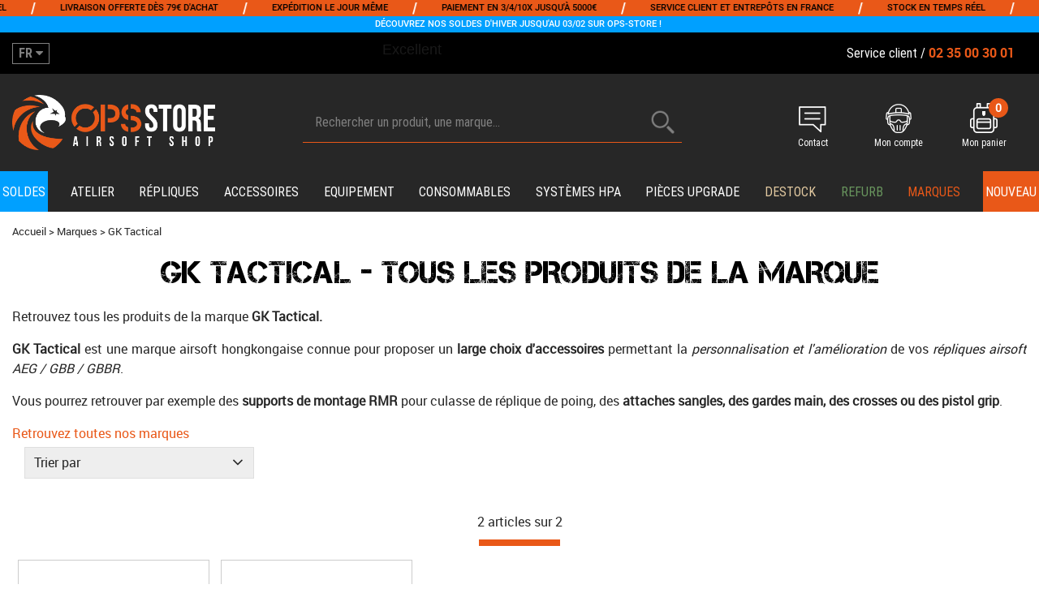

--- FILE ---
content_type: text/html; charset=iso-8859-1
request_url: https://www.ops-store.fr/gk-tactical-m60476.html
body_size: 21900
content:
<!DOCTYPE html PUBLIC "-//W3C//DTD XHTML 1.0 Transitional//EN" "http://www.w3.org/TR/xhtml1/DTD/xhtml1-transitional.dtd"><html xmlns="http://www.w3.org/1999/xhtml" xml:lang="fr" lang="fr" xmlns:fb="http://www.facebook.com/2008/fbml"><head>
<title> GK Tactical - Tous les produits de la marque - OPS-store.fr</title><meta http-equiv="Content-Type" content="text/html; charset=iso-8859-1" /><meta name="description" lang="fr" content=" GK Tactical - retrouvez tous les produits de la marque. OPS-store le meilleur de l'airsoft: répliques, équipement, consommables et upgrade. Expédition dans la journée, frais de port offerts à partir de 79€, paiement en plusieurs fois sans frais" /><meta name="keywords" xml:lang="fr" content=" GK Tactical , airsoft, réplique" />
<link rel="preload" fetchpriority="high" href="/themes/html_responsive/fonts/Captureit.woff2" as="font" type="font/woff2" crossorigin>
<link rel="preload" fetchpriority="high" href="/themes/html_responsive/fonts/Captureit.woff" as="font" type="font/woff" crossorigin>
<link rel="preload" fetchpriority="high" href="/themes/html_responsive/fonts/OpenSans-Bold-webfont.woff" as="font" type="font/woff" crossorigin>
<link rel="preload" fetchpriority="high" href="/themes/html_responsive/fonts/OpenSans-Regular-webfont.woff" as="font" type="font/woff" crossorigin>
<link rel="preload" fetchpriority="high" href="/themes/html_responsive/fonts/RobotoCondensed-Regular.woff2" as="font" type="font/woff2" crossorigin>
<link rel="preload" fetchpriority="high" href="/themes/html_responsive/fonts/RobotoCondensed-Regular.woff" as="font" type="font/woff" crossorigin>
<link rel="preload" fetchpriority="high" href="/themes/html_responsive/fonts/RobotoCondensed-Bold.woff2" as="font" type="font/woff2" crossorigin>
<link rel="preload" fetchpriority="high" href="/themes/html_responsive/fonts/RobotoCondensed-Bold.woff" as="font" type="font/woff" crossorigin>
<link rel="preload" fetchpriority="high" href="/themes/html_responsive/fonts/RobotoCondensed-Medium.woff2" as="font" type="font/woff2" crossorigin>
<link rel="preload" fetchpriority="high" href="/themes/html_responsive/fonts/RobotoCondensed-Medium.woff" as="font" type="font/woff" crossorigin>
<link rel="preload" fetchpriority="high" href="/themes/html_responsive/fonts/Roboto-Bold-webfont.woff" as="font" type="font/woff" crossorigin>
<link rel="preload" fetchpriority="high" href="/themes/html_responsive/fonts/Roboto-Medium.woff2" as="font" type="font/woff2" crossorigin>
<link rel="preload" fetchpriority="high" href="/themes/html_responsive/fonts/Roboto-Medium.woff" as="font" type="font/woff" crossorigin>
<link rel="preload" fetchpriority="high" href="/themes/html_responsive/fonts/Roboto-Regular-webfont.woff" as="font" type="font/woff" crossorigin>
<link rel="preload" fetchpriority="high" href="/themes/html_responsive/fonts/Teko-Medium.woff2" as="font" type="font/woff2" crossorigin>
<link rel="preload" fetchpriority="high" href="/themes/html_responsive/fonts/Teko-Medium.woff" as="font" type="font/woff" crossorigin><meta http-equiv="content-language" content="fr" /><meta name="language" content="fr" />
<meta name="_globalsign-domain-verification" content="roo5k_8JfA4wTvmvbuNBPFtt18xKLgPSeH_hTHDaIs" /><link rel="alternate" hreflang="fr" href="https://www.ops-store.fr/gk-tactical-m60476.html"><link rel="alternate" hreflang="en" href="https://www.ops-store.com/en/gk-tactical-m60476.html"><meta http-equiv="X-UA-Compatible" content="IE=edge" />	   <link rel="apple-touch-icon" sizes="57x57" href="/favicons/favicon.57x57.png" >
	   <link rel="apple-touch-icon" sizes="60x60" href="/favicons/favicon.60x60.png" >
	   <link rel="apple-touch-icon" sizes="72x72" href="/favicons/favicon.72x72.png" >
	   <link rel="apple-touch-icon" sizes="76x76" href="/favicons/favicon.76x76.png" >
	   <link rel="apple-touch-icon" sizes="114x114" href="/favicons/favicon.114x114.png" >
	   <link rel="apple-touch-icon" sizes="120x120" href="/favicons/favicon.120x120.png" >
	   <link rel="apple-touch-icon" sizes="144x144" href="/favicons/favicon.144x144.png" >
	   <link rel="apple-touch-icon" sizes="152x152" href="/favicons/favicon.152x152.png" >
	   <link rel="apple-touch-icon" sizes="180x180" href="/favicons/favicon.180x180.png" >
	   <link rel="icon" sizes="16x16" href="/favicons/favicon.16x16.png" >
	   <link rel="icon" sizes="24x24" href="/favicons/favicon.24x24.png" >
	   <link rel="icon" sizes="32x32" href="/favicons/favicon.32x32.png" >
	   <link rel="icon" sizes="96x96" href="/favicons/favicon.96x96.png" >
	   <link rel="icon" sizes="192x192" href="/favicons/favicon.192x192.png" >
	   <link rel="manifest" href="/favicons/manifest.json">
	   <meta name="msapplication-TileImage" content="/favicons/favicon.png" />
	   <meta name="msapplication-config" content="/favicons/browserconfig.xml"/>
<base href="https://www.ops-store.fr/dhtml/" data-url="https://www.ops-store.fr/dhtml/" />
<meta name="google-site-verification" content="HNT2B4khJ0EyEp602bCnXq9rn_2Ks3Nx6QYGpnidf_g" /><meta name="msvalidate.01" content="&lt;meta name=&quot;msvalidate.01&quot; content=&quot;487AF2930954A64772550459D53ED41D&quot; /&gt;" /><meta property="fb:page_id" content="&lt;meta property=&quot;fb:admins&quot; content=&quot;655505488&quot; /&gt;" />	   <meta content="width=device-width, initial-scale=1, minimum-scale=1, maximum-scale=1, user-scalable=no" name="viewport">
			<meta name="format-detection" content="telephone=no">
	<link rel="canonical" href="https://www.ops-store.fr/gk-tactical-m60476.html" /><meta property="og:title" content=" GK Tactical - Tous les produits de la marque - OPS-store.fr" /><meta property="og:description" content=" GK Tactical - retrouvez tous les produits de la marque. OPS-store le meilleur de l'airsoft: r&eacute;pliques, &eacute;quipement, consommables et upgrade. Exp&eacute;dition dans la journ&eacute;e, frais de port offerts &agrave; partir de 79€, paiement en plusieurs fois sans frais" /><meta property="og:type" content="website" /><meta property="og:url" content="https://www.ops-store.fr/gk-tactical-m60476.html" /><meta property="og:site_name" content="OPS Store" /><script type="text/javascript" fetchpriority="low" src="/javascript/globals.js.php"></script>
<link rel="stylesheet" fetchpriority="auto" href="https://www.ops-store.fr/themes/html/css/web.all.css?t=1761031090&p=admin_o8&r=1" rel="stylesheet" type="text/css" />
<link rel="stylesheet" fetchpriority="auto" href="https://www.ops-store.fr/themes/html_responsive/modeles/65/css/custom.all.css?t=1767719929&p=admin_o8&r=1" rel="stylesheet" type="text/css" />
<link rel="stylesheet" fetchpriority="auto" href="https://www.ops-store.fr/themes/html/css/spe.all.css?t=1761562406&p=admin_o8&r=1" rel="stylesheet" type="text/css" />
<link rel="stylesheet" fetchpriority="auto" href="https://www.ops-store.fr/themes/html/css/lib.all.css?t=1752565313&p=admin_o8&r=1" rel="stylesheet" type="text/css" />
<script src="../javascript/jquery-1.8.3.min+lazyload.js?t=1580198022" type="text/javascript"></script><script type="text/javascript" src="//widget.trustpilot.com/bootstrap/v5/tp.widget.bootstrap.min.js" async></script>			<style class="editor-css">
				.row:not(.expanded), .row:not(.expanded) .row:not(.expanded)
				{
					max-width:1600px !important;
				}
			</style>
			<link rel="stylesheet" href="https://cdn.jsdelivr.net/npm/tiny-slider@2.9.4/dist/tiny-slider.css"><script type="text/javascript" src="https://cdn.jsdelivr.net/npm/tiny-slider@2.9.4/dist/min/tiny-slider.js" defer></script><script type="text/javascript">
function del(){
	var texte = "Êtes-vous sûr de vouloir supprimer ?";
	return confirm(texte);
}
</script>
    	<script type="text/javascript">
	// Redefine console.log()
		// {{{ COR : [TK15955]
		window.console.log = function (text) {};
		window.console.info = function (text) {};
		window.console.warn = function (text) {};
		window.console.error = function (text) {};
		window.dump=function(obj){};
		window.msg=function(obj){};
		// COR }}}
</script>
    <!--[if lte IE 6]><link rel="stylesheet" type="text/css" href="/dhtml/style-ie6.css" /><![endif]-->	<script>
			/**
			* Envoi les informations dans le dataLayer avec le bon format (structure de données).
			*/
			function gtag()
			{
			// {{{ COR : [TK15976]
			window.dataLayer = window.dataLayer || [];
			if (window.dataLayer.length > 0)
			{
			window.dataLayer.push(arguments);
			}
			// COR }}}
			}

			/**
			* Mettre à jour le dataLayer avec les informations de consentement de l'utilisateur.
			*
			* @param object oConsent : Les consentements / cookies acceptés ou refusés.
			* @param string sMode : Mode initialisation (default) ou mise à jour (update).
			*/
			function sendGtmConsent(oConsent = {}, sMode = 'default')
			{
				gtag('consent', sMode, {
					// Cookies publicitaires
					'ad_storage'				: oConsent.ad_storage,
				// {{{ COR : [TK15999]
				// Cookies publicitaires (Google)
				'ad_user_data'				: oConsent.ad_user_data,
				// Cookies publicitaires (Personnalisées)
				'ad_personalization'		: oConsent.ad_personalization,
				// COR }}}
					// Cookies statistiques
					'analytics_storage'			: oConsent.analytics_storage,
					// Cookies techniques
					'functionality_storage'		: oConsent.functionality_storage,
					// Cookies de personnalisation
					'personalization_storage'	: oConsent.personalization_storage,
					// Cookies de sécurité
					'security_storage'			: oConsent.security_storage
				});
			}
	</script>
			<script>
			// {{{ COR : [TK15688]
			var iGtmAddEventGa4 = 1;
			var iVersionDataLayerGa4 = 1;
			// COR }}}

			window.dataLayer = [{"ecomm_pagetype":"other"}];

			// {{{ COR : [TK15844] [EVO1382]
			// {{{ COR : [TK15962]
			// COR }}}

			var oConsent = {
				ad_storage 				: 'denied',
				// {{{ COR : [TK15999]
				ad_user_data 			: 'denied',
				ad_personalization 		: 'denied',
				// COR }}}
				analytics_storage 		: 'denied',
				functionality_storage 	: 'granted',
				personalization_storage : 'denied',
				security_storage 		: 'denied',
			};
			// Mettre à jour le consentement de l'utilisateur au niveau des cookies dans GTM
			// {{{ SPE : [#34039] [TC51007]
			// Gestion des cookies faite par Didomi (TC51007)
			// sendGtmConsent(oConsent, 'default');
			// SPE }}}
			// COR }}}
	</script>
<!-- Google Tag Manager -->
<script>(function(w,d,s,l,i){w[l]=w[l]||[];w[l].push({'gtm.start':
new Date().getTime(),event:'gtm.js'});var f=d.getElementsByTagName(s)[0],
j=d.createElement(s),dl=l!='dataLayer'?'&l='+l:'';j.async=true;j.src=
'https://www.googletagmanager.com/gtm.js?id='+i+dl;f.parentNode.insertBefore(j,f);
})(window,document,'script','dataLayer','GTM-MXF9887');</script>
<!-- End Google Tag Manager --></head>
<body 
class="html_responsive modele_65
page_60476 
home 
os_mac nav_chrome rev_131
non_identifie
langue_1" 
data-responsive="1"
>
<!-- Google Tag Manager (noscript) -->
<noscript><iframe src="https://www.googletagmanager.com/ns.html?id=GTM-MXF9887"
height="0" width="0" style="display:none;visibility:hidden"></iframe></noscript>
<!-- End Google Tag Manager (noscript) -->
<div
class="off-canvas mobile_menu position-left menu_mobile_full_width is-closed"
id="offCanvas" data-off-canvas data-transition="overlap"
data-content-scroll="true"
>
<div class="row mobile_menu_header expanded align-middle">
<div class="column text-center">
<span class="mobile_menu_title" data-close data-default="OPS Store">
OPS Store
</span>
</div>
<div class="column mobile_menu_close shrink align-right text-right">
<span aria-hidden="true" data-close>
<i class="pop-close"></i>
</span>
</div>
</div>
<div class="row mobile_menu_content expanded">
<div class="column no-padding">
<ul class="menu vertical icons icon-left jq-drilldown drilldown">
<li class="mobile_menu_principal jq-drilldown-item
is-drilldown-submenu-parent	has-no-icon"
>
<a
class="d-block boutonHautLien jq-drilldown-link"
href="https://www.ops-store.fr/soldes-airsoft-m61992.html"
>
<span>Soldes</span>
</a>
<ul class="nested menu jq-drilldown-menu submenu is-drilldown-submenu invisible drilldown-submenu-cover-previous">
<li class="mobile_menu_see_all_link">
<a
class="d-block boutonHautLien jq-drilldown-link"
href="https://www.ops-store.fr/soldes-airsoft-m61992.html"
>
<span>Voir "Soldes"</span>
</a>
</li>
<li>
<span class="load-page" data-id="62006" data-language="1" data-exclude_web="1"></span>
</li>
</ul>
</li>
<li class="mobile_menu_principal jq-drilldown-item
is-drilldown-submenu-parent	has-no-icon"
>
<a
class="d-block boutonHautLien jq-drilldown-link"
href="https://www.ops-store.fr/atelier-ops-store.html"
>
<span>Atelier</span>
</a>
<ul class="nested menu jq-drilldown-menu submenu is-drilldown-submenu invisible drilldown-submenu-cover-previous">
<li class="mobile_menu_see_all_link">
<a
class="d-block boutonHautLien jq-drilldown-link"
href="https://www.ops-store.fr/atelier-ops-store.html"
>
<span>Voir "Atelier"</span>
</a>
</li>
<li>
<span class="load-page" data-id="60996" data-language="1" data-exclude_web="1"></span>
</li>
</ul>
</li>
<li class="mobile_menu_principal jq-drilldown-item
is-drilldown-submenu-parent	has-no-icon"
>
<a
class="d-block boutonHautLien jq-drilldown-link"
href="https://www.ops-store.fr/repliques/"
>
<span>Répliques</span>
</a>
<ul class="nested menu jq-drilldown-menu submenu is-drilldown-submenu invisible drilldown-submenu-cover-previous">
<li class="mobile_menu_see_all_link">
<a
class="d-block boutonHautLien jq-drilldown-link"
href="https://www.ops-store.fr/repliques/"
>
<span>Voir "Répliques"</span>
</a>
</li>
<li>
<span class="load-page" data-id="60988" data-language="1" data-exclude_web="1"></span>
</li>
</ul>
</li>
<li class="mobile_menu_principal jq-drilldown-item
is-drilldown-submenu-parent	has-no-icon"
>
<a
class="d-block boutonHautLien jq-drilldown-link"
href="https://www.ops-store.fr/accessoires-repliques.html"
>
<span>Accessoires</span>
</a>
<ul class="nested menu jq-drilldown-menu submenu is-drilldown-submenu invisible drilldown-submenu-cover-previous">
<li class="mobile_menu_see_all_link">
<a
class="d-block boutonHautLien jq-drilldown-link"
href="https://www.ops-store.fr/accessoires-repliques.html"
>
<span>Voir "Accessoires"</span>
</a>
</li>
<li>
<span class="load-page" data-id="60989" data-language="1" data-exclude_web="1"></span>
</li>
</ul>
</li>
<li class="mobile_menu_principal jq-drilldown-item
is-drilldown-submenu-parent	has-no-icon"
>
<a
class="d-block boutonHautLien jq-drilldown-link"
href="https://www.ops-store.fr/equipement-du-joueur.html"
>
<span>Equipement</span>
</a>
<ul class="nested menu jq-drilldown-menu submenu is-drilldown-submenu invisible drilldown-submenu-cover-previous">
<li class="mobile_menu_see_all_link">
<a
class="d-block boutonHautLien jq-drilldown-link"
href="https://www.ops-store.fr/equipement-du-joueur.html"
>
<span>Voir "Equipement"</span>
</a>
</li>
<li>
<span class="load-page" data-id="60990" data-language="1" data-exclude_web="1"></span>
</li>
</ul>
</li>
<li class="mobile_menu_principal jq-drilldown-item
is-drilldown-submenu-parent	has-no-icon"
>
<a
class="d-block boutonHautLien jq-drilldown-link"
href="https://www.ops-store.fr/consommables.html"
>
<span>Consommables</span>
</a>
<ul class="nested menu jq-drilldown-menu submenu is-drilldown-submenu invisible drilldown-submenu-cover-previous">
<li class="mobile_menu_see_all_link">
<a
class="d-block boutonHautLien jq-drilldown-link"
href="https://www.ops-store.fr/consommables.html"
>
<span>Voir "Consommables"</span>
</a>
</li>
<li>
<span class="load-page" data-id="60991" data-language="1" data-exclude_web="1"></span>
</li>
</ul>
</li>
<li class="mobile_menu_principal jq-drilldown-item
is-drilldown-submenu-parent	has-no-icon"
>
<a
class="d-block boutonHautLien jq-drilldown-link"
href="https://www.ops-store.fr/systemes-hpa-c-1248.html"
>
<span>Systèmes HPA</span>
</a>
<ul class="nested menu jq-drilldown-menu submenu is-drilldown-submenu invisible drilldown-submenu-cover-previous">
<li class="mobile_menu_see_all_link">
<a
class="d-block boutonHautLien jq-drilldown-link"
href="https://www.ops-store.fr/systemes-hpa-c-1248.html"
>
<span>Voir "Systèmes HPA"</span>
</a>
</li>
<li>
<span class="load-page" data-id="60992" data-language="1" data-exclude_web="1"></span>
</li>
</ul>
</li>
<li class="mobile_menu_principal jq-drilldown-item
is-drilldown-submenu-parent	has-no-icon"
>
<a
class="d-block boutonHautLien jq-drilldown-link"
href="https://www.ops-store.fr/pieces-upgrade.html"
>
<span>Pièces upgrade</span>
</a>
<ul class="nested menu jq-drilldown-menu submenu is-drilldown-submenu invisible drilldown-submenu-cover-previous">
<li class="mobile_menu_see_all_link">
<a
class="d-block boutonHautLien jq-drilldown-link"
href="https://www.ops-store.fr/pieces-upgrade.html"
>
<span>Voir "Pièces upgrade"</span>
</a>
</li>
<li>
<span class="load-page" data-id="60993" data-language="1" data-exclude_web="1"></span>
</li>
</ul>
</li>
<li class="mobile_menu_principal jq-drilldown-item
has-no-icon"
>
<a
class="d-block boutonHautLien jq-drilldown-link"
href="https://www.ops-store.fr/destockage/"
>
<span>Destock</span>
</a>
</li>
<li class="mobile_menu_principal jq-drilldown-item
has-no-icon"
>
<a
class="d-block boutonHautLien jq-drilldown-link"
href="https://www.ops-store.fr/reconditionne-c1483.html"
>
<span>Refurb</span>
</a>
</li>
<li class="mobile_menu_principal jq-drilldown-item
has-no-icon"
>
<a
class="d-block boutonHautLien jq-drilldown-link"
href="https://www.ops-store.fr/marques-m60348.html"
>
<span>Marques</span>
</a>
</li>
<li class="mobile_menu_principal jq-drilldown-item
has-no-icon"
>
<a
class="d-block boutonHautLien jq-drilldown-link"
href="https://www.ops-store.fr/nos-nouveautes-m61001.html"
>
<span>Nouveau</span>
</a>
</li>
<li class="mobile_menu_separator"></li>
<li class="mobile_menu_compte jq-drilldown-item is-drilldown-submenu-parent">
<a class="mobile_menu_compte_login d-block boutonHautLien" href="acces.php">
<span class="menu-picto"><i class="fa fa-user"></i></span>
<span>Mon compte</span>
</a>
</li>
<li class="mobile_menu_favoris">
<a class="d-block boutonHautLien" href="mes_favoris2.php">
<span class="menu-picto"><i class="fa fa-heart"></i></span>
<span>
Favoris
(<span data-favoris-count>0</span>)
</span>
</a>
</li>
<li class="jq-drilldown-item is-drilldown-submenu-parent mobile_menu_langues">
<a class="jq-drilldown-link mobile_menu_langue_active d-block boutonHautLien" href="#">
<span class="menu-picto"><i class="fa fa-globe"></i></span>
<span class="menu-flag active">
<img src="/themes/mobile/img/flags/big/fr.png" />
</span>
<span>
<b>Français</b>
</span>
</a>
<ul class="nested menu jq-drilldown-menu submenu is-drilldown-submenu invisible drilldown-submenu-cover-previous">
<li>
<a href="https://www.ops-store.com/en/gk-tactical-m60476.html">
<span class="menu-flag element">
<img src="/themes/mobile/img/flags/big/en.png" />
</span>
<b>English</b>
</a>
</li>
</ul>
</li>
</ul>
</div>
</div>
<div class="fa_contact_menu_mobile column small-12 medium-order-1 small-order-3">
<style>.id-usr-i5wcp61937p61317{padding-bottom:50px !important;padding-right:0 !important;padding-left:0 !important;}@media (min-width: 64em){.id-usr-iv6sp61937p61317{padding-top:15px !important;}};</style>	<div
class="row-template row no-margin  id-usr-i4n4p61937p61317  margin-0-auto"	data-uniqid="1691587753"
>
<div
class="column-template no-margin  id-usr-i5wcp61937p61317  column small-12 medium-expand flex-dir-column"	data-uniqid="1691587676"
>
<div
class="html-template row no-margin  id-usr-iv6sp61937p61317"	data-uniqid="1691668386"
>
<div class="column no-padding small-12
">
<div class="row collapse
template-content	">
<div class="column">
<p style="text-align: center; padding:0; margin:0; font-size:18px;"><i class="fa fa-phone" aria-hidden="true" style="color:#E9581A;" ></i>&nbsp;<a style="color:#E9581A;" href="tel:0235003001"><strong>02 35 00 30 01</strong></a></br><span style="font-size:13.5px;">LUN.-VEN. 9h-12h30 / 13h30-18h</span></p>	</div>
</div>
</div>
</div>
</div>
</div>
</div>
</div>
<div class="off-canvas-content" data-off-canvas-content>
<div id="curseur" class="infobulle"></div>
<div id="cont-popup-ap">
<div id="popup-ap">
<div id="border-trans"></div>
<div id="ap-cont"></div>
</div>
</div>
<div class="jq_div_aff_cookies_disclaimer">
</div>
<div class="reveal large modal-container " id="modalSearchAutocomplete" data-reveal
data-close-on-click="1" data-overlay="1" data-close-on-esc=""
data-animation-in="fade-in fast"	data-animation-out="fade-out fast"	>
<div class="modal-title">
<div class="row expanded no-margin no-padding align-top">
<div class="column modal-title-text">
Rechercher un produit, une marque...
</div>
<div class="column shrink align-right text-right no-padding">
<button class="position-relative" data-close aria-label="Close modal" type="button">
<span aria-hidden="true">
<i class="pop-close">&nbsp;</i>
</span>
</button>
</div>
</div>
</div>
<div class="modal-content margin-top-15">
<div class="row align-middle align-center">
<div class="column small-12 margin-bottom-15 medium-expand Head_recherche_container">
<form action="dhtml/resultat_recherche.php" method="get" name="form_recherche_autocomplete" class="row collapse expanded align-middle Head_recherche">
<div class="column small-12">
<div class="input-group no-margin">
<input name="keywords" autocomplete="off" type="text" class="recherche_deluxe_input no-margin input-text-search" value="" maxlength="255" />
<div class="input-group-button">
<input name="ok" type="submit" value="&nbsp;" class="button Head_rechBouton" />
<i class="fa fa-spinner fa-spin hide"></i>
</div>
</div>
</div>
</form>
</div>
</div>
<div class="row search_deluxe_bloc">
<div class="column no-result hide">
<span>Aucune correspondance trouvée</span>
</div>
<div class="column search_deluxe">
<div class="row search_deluxe_content">
<div class="column small-12 medium-shrink resultat">
<div class="row no-margin no-padding resultat_article margin-right-10">
<div class="column small-12 padded-columns">
<div class="row align-middle">
<div class="column small-12 no-padding small-text-left large-collapse medium-expand titre">
Produits correspondants
</div>
<div class="column small-12 medium-shrink small-text-left medium-text-right title-nb-product no-padding">
<a class="jq-search-more" href="">Voir les <span class="nb_product"></span> résultats <i class="fa fa-angle-right"></i></a>
</div>
</div>
</div>
<div class="column small-12 padded-columns">
<div class="row align-middle liste_article"></div>
</div>
</div>
<div class="row resultat_categorie no-margin no-padding">
<div class="column small-12 padded-columns">
<div class="row align-middle">
<div class="column small-12 titre no-padding">
Catégories
</div>
</div>
</div>
<div class="column small-12 padded-columns">
<ul class="liste_categorie"></ul>
</div>
</div>
</div>
<div class="column small-12 medium-expand suggestion_historique">
<div class="row suggests no-margin">
<div class="column small-12 padded-columns">
<div class="row align-middle">
<div class="column small-12 no-padding small-text-left large-collapse medium-expand titre">
Vous recherchez...
</div>
</div>
</div>
<div class="column small-12 padded-columns">
<div class="row list_suggests"></div>
</div>
</div>
<div class="row historique no-margin">
<div class="column small-12 padded-columns">
<div class="row align-middle">
<div class="column small-12 no-padding small-text-left large-collapse medium-expand titre">
Historique de recherche
</div>
</div>
</div>
<div class="column small-12 padded-columns">
<div class="row list_history"></div>
</div>
</div>
</div>
</div>
</div>
</div>
</div>
</div>
<script>
$(document).ready(function()
{
if (typeof bindLazyLoading == 'function')
{
$('#modalSearchAutocomplete').on('open.zf.reveal', function()
{
bindLazyLoading($(this)[0].querySelectorAll('img[loading="lazy"]'));
});
}
});
</script>
<div class="reveal large modal-container " id="modalAjoutPanier" data-reveal
data-close-on-click="1" data-overlay="1" data-close-on-esc=""
data-animation-in="fade-in fast"	data-animation-out="fade-out fast"	>
<div class="modal-title">
<div class="row expanded no-margin no-padding align-top">
<div class="column modal-title-text">
<span class="show-for-small-only">Vous avez ajouté ce produit dans votre panier</span>
</div>
<div class="column shrink align-right text-right no-padding">
<button class="position-relative" data-close aria-label="Close modal" type="button">
<span aria-hidden="true">
<i class="pop-close">&nbsp;</i>
</span>
</button>
</div>
</div>
</div>
<div class="modal-content margin-top-15">
</div>
</div>
<script>
$(document).ready(function()
{
$('').on('click', function(){
$('#modalAjoutPanier').foundation('open');
});
if (typeof bindLazyLoading == 'function')
{
$('#modalAjoutPanier').on('open.zf.reveal', function()
{
bindLazyLoading($(this)[0].querySelectorAll('img[loading="lazy"]'));
});
}
});
</script>
<div id='boite_message_boite' style='display:none; z-index:2000000000; width:300px; '> </div>
<div id='boite_message_fond' style='position:absolute;display:block; z-index:1000000000; top:0px;left:0px;width:0px;height:0px; background-color:#ffffff;filter :alpha(opacity=0);opacity:0;'>
<input type="hidden" id="id_menu_en_cours" value="60476" />
</div>
<div class="fond-page" name="top">
<div class="hide overlay_menu"></div>
<div id="preHeader" class="no-margin">
<div class="preHeader_contenu">
<style>.id-usr-iqmtrp60301{min-height:18px !important;}.id-usr-iqepyp60301{min-height:18px !important;}.id-usr-ih64hp60301{min-height:18px !important;}.id-usr-isnljp60301{min-height:18px !important;}.id-usr-iet3ip60301{min-height:18px !important;}.id-usr-itbo1p60301{min-height:18px !important;}.id-usr-irholp60301{min-height:18px !important;}.id-usr-immsfp60301{min-height:18px !important;}.id-usr-i50mcp60301{min-height:18px !important;}.id-usr-igfuhp60301{min-height:18px !important;}.id-usr-imdgbp60301{min-height:18px !important;}.id-usr-iqc3zp60301{min-height:18px !important;}.id-usr-ixer7p60301{background-color:rgba(71, 143, 39, 0);}.id-usr-ixnf1p60301{background-color:#e95818;align-items:flex-end !important;min-height:18px !important;}.id-usr-iytcrp60301{padding-top:0px !important;padding-bottom:0px !important;min-height:18px !important;}.id-usr-ixr7ap60301{font-family:robotomedium !important;color:rgb(0, 0, 0) !important;text-transform:uppercase !important;}.id-usr-iwz0gp60301{margin-bottom:0px !important;color:rgb(255, 255, 255) !important;}.id-usr-ikqtvp60301{font-family:robotomedium !important;text-transform:uppercase !important;color:rgb(0, 0, 0) !important;}.id-usr-iy53ip60301{margin-bottom:0px !important;color:rgb(255, 255, 255) !important;}.id-usr-iwv2qp60301{font-family:robotomedium !important;text-transform:uppercase !important;color:rgb(0, 0, 0) !important;}.id-usr-ikb6ip60301{margin-bottom:0px !important;color:rgb(255, 255, 255) !important;}.id-usr-ieutup60301{text-transform:uppercase !important;font-family:robotomedium !important;color:rgb(0, 0, 0) !important;}.id-usr-i4ywgp60301{margin-bottom:0px !important;color:rgb(255, 255, 255) !important;}.id-usr-i2exxp60301{text-transform:uppercase !important;font-family:robotomedium !important;color:rgb(0, 0, 0) !important;}.id-usr-i4r4lp60301{margin-bottom:0px !important;color:rgb(255, 255, 255) !important;min-height:18px !important;}.id-usr-i4vpvp60301{text-transform:uppercase !important;font-family:robotomedium !important;color:rgb(0, 0, 0) !important;min-height:20px !important;background-color:rgba(71, 143, 39, 0);}.id-usr-iiqjjp60301{padding-top:0px !important;padding-bottom:0px !important;background-color:#00a0ff ;min-height:20px !important;margin-bottom:20px !important;}@media (min-width: 40em){.id-usr-ixnf1p60301{background-color:#12A10D;}.id-usr-iiqjjp60301{background-color:#e72f12;margin-bottom:20px !important;}.id-usr-i4vpvp60301{background-color:#478f27;}.id-usr-ixer7p60301{background-color:#478f27;}}@media (min-width: 64em){.id-usr-iqc3zp60301{min-height:20px !important;}.id-usr-imdgbp60301{min-height:20px !important;}.id-usr-ixer7p60301{background-color:rgba(255,255,255,0);}.id-usr-ixnf1p60301{opacity:1;border-top-color:rgb(36, 41, 56);border-right-color:rgb(36, 41, 56);border-bottom-color:rgb(36, 41, 56);border-left-color:rgb(36, 41, 56);min-height:20px !important;border-color:rgb(36, 41, 56);background-color:#e95818;}.id-usr-ixr7ap60301{font-size:15px !important;line-height:24px !important;min-height:18px !important;}.id-usr-ikqtvp60301{line-height:24px !important;font-size:15px !important;min-height:18px !important;}.id-usr-iwv2qp60301{line-height:24px !important;font-size:15px !important;min-height:18px !important;}.id-usr-ieutup60301{line-height:24px !important;font-size:15px !important;min-height:18px !important;}.id-usr-i2exxp60301{font-size:15px !important;line-height:24px !important;min-height:18px !important;}.id-usr-iiqjjp60301{padding-bottom:0 !important;margin-bottom:20px !important;padding-top:0 !important;background-color:#00a0ff ;}.id-usr-i4vpvp60301{line-height:24px !important;font-size:15px !important;padding-bottom:0 !important;margin-bottom:0 !important;background-color:rgba(255,255,255,0);}.id-usr-iytcrp60301{padding-top:0 !important;padding-bottom:0 !important;min-height:20px !important;}.id-usr-iwz0gp60301{min-height:18px !important;}.id-usr-igfuhp60301{min-height:20px !important;}.id-usr-i50mcp60301{min-height:18px !important;}.id-usr-i85hhp60301{min-height:18px !important;}.id-usr-i4r4lp60301{min-height:18px !important;}.id-usr-i4ywgp60301{min-height:18px !important;}.id-usr-immsfp60301{min-height:18px !important;}.id-usr-irholp60301{min-height:18px !important;}.id-usr-itbo1p60301{min-height:18px !important;}.id-usr-ikb6ip60301{min-height:18px !important;}.id-usr-iet3ip60301{min-height:18px !important;}.id-usr-isnljp60301{min-height:18px !important;}.id-usr-iy53ip60301{min-height:18px !important;}.id-usr-ih64hp60301{min-height:18px !important;}.id-usr-iqepyp60301{min-height:18px !important;}.id-usr-iqmtrp60301{min-height:18px !important;}};</style>	<div
class="row-template row no-margin expanded  id-usr-ixnf1p60301  margin-0-auto"	data-uniqid="1764262900"
>
<div
class="column-template no-margin  id-usr-iytcrp60301  column small-12 medium-expand flex-dir-column"	data-uniqid="1764262837"
>
<div
class="row-template row no-margin expanded  id-usr-iqc3zp60301  margin-0-auto"	data-uniqid="1764262837"
>
<div
class="column-template no-margin  id-usr-imdgbp60301  column small-12 medium-expand flex-dir-column"	data-uniqid="1764262869"
>
<div
class="row-template row no-margin main-row expanded  id-usr-igfuhp60301  row-scrolling scroll-fast scroll-large-6 scroll-medium-4 scroll-small-2"	data-uniqid="1764262828"
>
<div
class="column-template no-margin  id-usr-iqmtrp60301  column shrink flex-dir-column"	data-uniqid="1764262908"
>
<div
class="text-template row no-margin  id-usr-ixr7ap60301"	data-uniqid="1764262868"
>
<div class="column no-padding small-12
">
<div class="row collapse
template-content	">
<div class="column">
<div  class="text-template-content ">
<p><span style="font-size: 11px;">Stock en temps r&eacute;el</span></p>	</div>
</div>
</div>
</div>
</div>
</div>
<div
class="column-template no-margin  id-usr-iqepyp60301  column shrink flex-dir-column"	data-uniqid="1764262912"
>
<span	  class="title-component  id-usr-iwz0gp60301"	>
/
</span>
</div>
<div
class="column-template no-margin  id-usr-ih64hp60301  column shrink flex-dir-column"	data-uniqid="1764262898"
>
<div
class="text-template row no-margin  id-usr-ikqtvp60301"	data-uniqid="1764262865"
>
<div class="column no-padding small-12
">
<div class="row collapse
template-content	">
<div class="column">
<div  class="text-template-content ">
<p><span style="font-size: 11px;">Livraison offerte d&egrave;s 79&euro; d'achat</span></p>	</div>
</div>
</div>
</div>
</div>
</div>
<div
class="column-template no-margin  id-usr-isnljp60301  column shrink flex-dir-column"	data-uniqid="1764262875"
>
<span	  class="title-component  id-usr-iy53ip60301"	>
/
</span>
</div>
<div
class="column-template no-margin  id-usr-iet3ip60301  column shrink flex-dir-column"	data-uniqid="1764262838"
>
<div
class="text-template row no-margin  id-usr-iwv2qp60301"	data-uniqid="1764262907"
>
<div class="column no-padding small-12
">
<div class="row collapse
template-content	">
<div class="column">
<div  class="text-template-content ">
<p><span style="font-size: 11px;">Exp&eacute;dition le jour m&ecirc;me</span></p>	</div>
</div>
</div>
</div>
</div>
</div>
<div
class="column-template no-margin  id-usr-itbo1p60301  column shrink flex-dir-column"	data-uniqid="1764262898"
>
<span	  class="title-component  id-usr-ikb6ip60301"	>
/
</span>
</div>
<div
class="column-template no-margin  id-usr-irholp60301  column shrink flex-dir-column"	data-uniqid="1764262826"
>
<div
class="text-template row no-margin  id-usr-ieutup60301"	data-uniqid="1764262879"
>
<div class="column no-padding small-12
">
<div class="row collapse
template-content	">
<div class="column">
<div  class="text-template-content ">
<p><span style="font-size: 11px;">Paiement en 3/4/10x jusqu'&agrave; 5000&euro;</span></p>	</div>
</div>
</div>
</div>
</div>
</div>
<div
class="column-template no-margin  id-usr-immsfp60301  column shrink flex-dir-column"	data-uniqid="1764262819"
>
<span	  class="title-component  id-usr-i4ywgp60301"	>
/
</span>
</div>
<div
class="column-template no-margin  id-usr-i50mcp60301  column shrink flex-dir-column"	data-uniqid="1764262852"
>
<div
class="text-template row no-margin  id-usr-i2exxp60301"	data-uniqid="1764262873"
>
<div class="column no-padding small-12
">
<div class="row collapse
template-content	">
<div class="column">
<div  class="text-template-content ">
<p><span style="font-size: 11px;">Service client et entrep&ocirc;ts en France</span></p>	</div>
</div>
</div>
</div>
</div>
</div>
<div
class="column-template no-margin  id-usr-i85hhp60301  column shrink flex-dir-column"	data-uniqid="1764262908"
>
<span	  class="title-component  id-usr-i4r4lp60301"	>
/
</span>
</div>
</div>
</div>
</div>
</div>
</div>
<div
class="row-template row no-margin expanded  id-usr-iiqjjp60301  margin-0-auto"	data-uniqid="1764263014"
>
<div
class="column-template no-margin  id-usr-ixer7p60301  column small-12 medium-expand flex-dir-column"	data-uniqid="1764262936"
>
<div
class="text-template row no-margin expanded  id-usr-i4vpvp60301"	data-uniqid="1764263068"
>
<div class="column no-padding small-12
">
<div class="row collapse
template-content	expanded	">
<div class="column">
<div  class="text-template-content ">
<p style="text-align: center;"><span style="color: #ffffff; font-size: 11px;">D&eacute;couvrez nos Soldes d'Hiver jusqu'au 03/02 sur OPS-store !&nbsp;</span></p>	</div>
</div>
</div>
</div>
</div>
</div>
</div>
</div>
</div>
<header id="header-head-fond" class="Head_fond">
<div data-sticky-container class="hide-for-large">
<div id="small-header" class="row align-middle"
data-sticky data-options="marginTop:0;" data-top-anchor="header-head-fond" 
data-sticky-on="small"
>
<div class="column small-12">
<div class="row collapse expanded align-middle">
<div class="column shrink colonne-small-menu">
<button
type="button"
data-toggle="offCanvas"
aria-expanded="false"
aria-controls="offCanvas"
aria-label="Ouvrir le menu"
style="cursor: pointer;"
>
<i class="fa fa-bars fa-2x" aria-hidden="true"></i>
<span class="sr-only">Ouvrir le menu</span>
</button>
</div>
<div class="column colonne-small-logo margin-left-10">
<a href="https://www.ops-store.fr/" id="id_accueil">
<img class="head_small_logo" fetchpriority="high" loading="eager" decoding="sync" width="138" height="50" src="/themes/html_responsive/modeles/65/img/logo/logo_mobile_1.png?1760599097" alt="https://www.ops-store.fr/" title="https://www.ops-store.fr/"/>
</a>
</div>
<div class="column shrink colonne-small-recherche">
<div class="head_item">
<a href="#">
<div class="head_item_picto d-block button-search">
<img alt="Bouton de recherche" fetchpriority="high" loading="eager" decoding="sync" width="40" height="40" src="/themes/html_responsive/modeles/65/img/public/btn-recherche.png" />
</div>
</a>
</div>
</div>
<div class="column shrink colonne-small-contact">
<div class="header_contact head_item">
<div class="head_item_picto d-block" id="header-contact">
<img height="40" width="40" alt="contact" fetchpriority="high" decoding="sync" loading="eager" src="/themes/html_responsive/modeles/65/img/client/picto-contact.png" />
</div>
<div class="head_item_block header_contact_dropdown header_contact_dropdown_mobile" id="dropdown-contact">
<div class="" aria-hidden="true">
<div class="header_contact_dropdown_title header_contact_dropdown_email">
<div class="row collapse align-middle">
<div class="column expand">
<a href="https://support.ops-store.fr/" target="_blank">Contact email</a>
</div>
<div class="column shrink show-for-small hide-for-large">
<a class="pop-close margin-bottom-5" id="close-contact"></a>
</div>
</div>
</div>
<div class="header_contact_dropdown_content">
<ul>
<li>Service commercial, devis & SAV</li>
<li>Réponse sous 24h (jours ouvrés)</li>
</ul>
<a href="https://support.ops-store.fr/" target="_blank" class="btn-primary">Envoyer une demande</a>
</div>
<div class="header_contact_dropdown_title header_contact_dropdown_telephone">
<a href="tel:0235003001">02 35 00 30 01</a>
</div>
<!-- Numéro de téléphone -->
<div class="row align-middle header_contact_dropdown_line">
<div class="column shrink">
<span class="status" id="statusmobile-avantvente"></span>
</div>
<div class="column no-padding" id="call-avantvente">
<span class='strong'>Service avant-vente : <span>Choix <span class='strong'>#1</span></span></span>
<div class="call-icon service-details"> 9h&nbsp;-&nbsp;12h30 / 13h30&nbsp;-&nbsp;18h</div>
</div>
</div>
<div class="row align-middle header_contact_dropdown_line">
<div class="column shrink">
<span class="status" id="statusmobile-commercial"></span>
</div>
<div class="column no-padding" id="call-commercial">
<span class='strong'>Service commercial : <span>Choix <span class='strong'>#2</span></span></span>
<div class="call-icon service-details"> 9h&nbsp;-&nbsp;12h30 / 13h30&nbsp;-&nbsp;18h</div>
</div>
</div>
<div class="row align-middle header_contact_dropdown_line">
<div class="column shrink">
<span class="status" id="statusmobile-atelier"></span>
</div>
<div class="column no-padding" id="call-atelier">
<span class='strong'>Atelier OPS-Store : <span>Choix <span class='strong'>#3</span></span></span>
<div class="call-icon service-details"> 9h&nbsp;-&nbsp;12h30 / 13h30&nbsp;-&nbsp;17h30</div>
</div>
</div>
<div class="row align-middle header_contact_dropdown_line header_contact_dropdown_lastline">
<div class="column shrink">
<span class="status" id="statusmobile-sav"></span>
</div>
<div class="column no-padding" id="call-sav">
<span class='strong'>Service après-vente : <span>Choix <span class='strong'>#4</span></span></span>
<div class="call-icon service-details"> 9h&nbsp;-&nbsp;12h30 / 13h30&nbsp;-&nbsp;18h</div>
</div>
</div>
</div>
</div>
</div>
</div>
<div class="column shrink colonne-small-panier">
<div class="Head_panier head_item">
<div id="refresh_panier_header_mobile" class="d-block" data-cart-count>
<a href="panier.php">
<div class="head_item_badge highlight" data-cart-count>
0
</div>
<span class="d-block head_item_picto Head_panier_new">
<img alt="Icône du panier de shopping" width="40" height="40" fetchpriority="high" decoding="sync" src="/themes/html_responsive/modeles/65/img/public/picto-panier.png" />
</span>
<span class="d-block head_item_title show-for-large">
Mon panier
</span>
</a>
</div>
</div>
</div>
</div>
</div>
</div>
</div>
<div data-sticky-container class="show-for-large Head row expanded 
no-phrase	 no-share"
id="large-header">
<div class="column small-12 no-padding toggle-on-scroll"
data-sticky	data-options="marginTop:0;" data-top-anchor="start-sticky-menu"
data-sticky-on="large"
>
<div class="row collapse">
<div class="Head_topFond column small-12">
<div class="Head_top row align-justify align-middle">
<div class="Head_langues_v2 head_item column shrink">
<div class="Head_languesPicto_v2">
fr&nbsp;<i class="fa fa-caret-down"></i>
</div>
<div class="Head_languesSurvol_v2 head_item_block">
<ul class="menu">
<li>
<a class="head_item_link" href="https://www.ops-store.com/en/gk-tactical-m60476.html">
<img
src="/themes/mobile/img/flags/big/en.png" 
alt="en"
/>
en
</a>
</li>
</ul>
</div>
</div>
<div class="Head_trustpilot column text-center">
<!-- TrustBox widget - Horizontal -->
<div class="trustpilot-widget" data-locale="fr-FR" data-template-id="5406e65db0d04a09e042d5fc" data-businessunit-id="594776780000ff0005a4de53" data-style-height="28px" data-style-width="100%" data-theme="dark" data-token="5d0ea906-7246-4b3f-b5d3-96b3c1303771"> <a href="https://fr.trustpilot.com/review/www.ops-store.fr" target="_blank" rel="noopener">Trustpilot</a> </div>
<!-- End TrustBox widget -->
</div>
<div class="Head_divers column shrink text-right">
<div class="Head_liens row align-right align-middle">
<style>
.top-link-item-61948 > a.lienHaut
{
}
.top-link-item-61948:hover > a.lienHaut
{
}
</style>
<div class="column small-12 large-shrink small-only-no-padding medium-only-no-padding top-link-item-61948"
>
<a
target="_blank"	href="tel:0235003001"
class="lienHaut d-block"
>
<span>Service client / <span>02 35 00 30 01</span></span>
</a>
</div>
</div>
</div>
</div>
</div>
<div
class="Head_bandeauMenu column small-12"
>
<div class="Head_bandeauFond" id="start-sticky-menu">
<div class="row align-middle">
<div id='addCarts' class='cart-popup' style='opacity:0; display:none;'>
<span class="fa fa-check"></span> <b>Produit ajouté au panier avec succès</b><span style='margin-left: 10px;'class='fa fa-close fa-lg' onclick='closeCartNotif();'></span>
</div>
<div class="column shrink colonne-large-logo">
<div class="Head_logo d-flex align-center-middle">
<a href="https://www.ops-store.fr/" id="id_accueil">
<img  
height="85" 
fetchpriority="high" 
loading="eager" 
decoding="sync" 
class="head_large_logo" 
src="/themes/html_responsive/modeles/65/img/logo/logo_header_1.png?1760599097" 
alt="https://www.ops-store.fr/" 
title="https://www.ops-store.fr/" 
/>
</a>
</div>
</div>
<div class="column colonne-large-recherche">
<div class="row expanded align-center align-middle collapse position-relative">
<div class="column small-9 Head_recherche_container text-right">
<div class="Head_recherche" id="head-recherche">
<form class="row collapse expanded align-middle" action="https://www.ops-store.fr/dhtml/resultat_recherche.php" method="get" name="form_recherche">
<div class="column small-12">
<div class="input-group no-margin button-search">
<input
data-doofinder="true"
name="keywords"
type="text"
maxlength="255"
placeholder="Rechercher un produit, une marque..."
value=""
id="keywords_searchbar"
class="input-group-field input-text-search column no-margin"
autocomplete="keywords_searchbar"
>
<div class="input-group-button">
<button type="submit" class="button Head_rechBouton" value="" alt="logo Rechercher"></button>
</div>
</div>
</div>
<div id="search-autocomplete" class="column small-12">
</div>
</form>
</div>
</div>
</div>
</div>
<div class="column head_item_container shrink colonne-large-pictos">
<div class="row expanded collapse align-right">
<div class="header_contact head_item column shrink">
<div class="head_item_picto header_contactPicto">
<img width="40" height="40" fetchpriority="high" decoding="sync" loading="eager" alt="contact" src="/themes/html_responsive/modeles/65/img/client/picto-contact.png" />
</div>
<div class="head_item_title">
Contact
</div>
<div class="head_item_block header_contact_dropdown" id="dropdown-contact">
<div class="" aria-hidden="true">
<div class="header_contact_dropdown_title header_contact_dropdown_email">
<div class="row collapse align-middle">
<div class="column expand">
<a href="https://support.ops-store.fr/" target="_blank">Contact email</a>
</div>
<div class="column shrink show-for-small hide-for-large">
<a class="pop-close margin-bottom-5" id="close-contact"></a>
</div>
</div>
</div>
<div class="header_contact_dropdown_content">
<ul>
<li>Service commercial, devis & SAV</li>
<li>Réponse sous 24h (jours ouvrés)</li>
</ul>
<a href="https://support.ops-store.fr/" target="_blank" class="btn-primary">Envoyer une demande</a>
</div>
<div class="header_contact_dropdown_title header_contact_dropdown_telephone">
<a href="tel:0235003001">02 35 00 30 01</a>
</div>
<!-- Numéro de téléphone -->
<div class="row align-middle header_contact_dropdown_line">
<div class="column shrink">
<span class="status" id="status-avantvente"></span>
</div>
<div class="column no-padding" id="call-avantvente">
<span class='strong'>Service avant-vente : <span>Choix <span class='strong'>#1</span></span></span>
<div class="call-icon service-details"> 9h&nbsp;-&nbsp;12h30 / 13h30&nbsp;-&nbsp;18h</div>
</div>
</div>
<div class="row align-middle header_contact_dropdown_line">
<div class="column shrink">
<span class="status" id="status-commercial"></span>
</div>
<div class="column no-padding" id="call-commercial">
<span class='strong'>Service commercial : <span>Choix <span class='strong'>#2</span></span></span>
<div class="call-icon service-details"> 9h&nbsp;-&nbsp;12h30 / 13h30&nbsp;-&nbsp;18h</div>
</div>
</div>
<div class="row align-middle header_contact_dropdown_line">
<div class="column shrink">
<span class="status" id="status-atelier"></span>
</div>
<div class="column no-padding" id="call-atelier">
<span class='strong'>Atelier OPS-Store : <span>Choix <span class='strong'>#3</span></span></span>
<div class="call-icon service-details"> 9h&nbsp;-&nbsp;12h30 / 13h30&nbsp;-&nbsp;17h30</div>
</div>
</div>
<div class="row align-middle header_contact_dropdown_line header_contact_dropdown_lastline">
<div class="column shrink">
<span class="status" id="status-sav"></span>
</div>
<div class="column no-padding" id="call-sav">
<span class='strong'>Service après-vente : <span>Choix <span class='strong'>#4</span></span></span>
<div class="call-icon service-details"> 9h&nbsp;-&nbsp;12h30 / 13h30&nbsp;-&nbsp;18h</div>
</div>
</div>
</div>
</div>
</div>
<div class="Head_langues head_item column shrink d-none">
<div class="head_item_picto Head_languesPicto">
<img fetchpriority="high" loading="eager" decoding="sync" alt="langue fr" src="/themes/mobile/img/flags/big/fr.png" />
</div>
<div class="head_item_title">
<b>Français</b>
</div>
<div class="Head_languesPicto head_item_block">
<ul class="menu">
<li>
<a class="head_item_link" href="https://www.ops-store.com/en/gk-tactical-m60476.html">
<img
fetchpriority="high" loading="eager" decoding="sync"
src="/themes/mobile/img/flags/big/en.png" 
alt="en"
/>
<b>English</b>
</a>
</li>
</ul>
</div>
</div>
<div class="Head_compte head_item column shrink" id="picto-compte-header"
data-hover="/themes/html_responsive/modeles/65/img/public/picto-compte_hover.png" data-hover-item=".Head_comptePicto_new img">
<a href="acces.php">
<span class="d-block head_item_picto Head_comptePicto_new">
<img width="40" height="40" src="/themes/html_responsive/modeles/65/img/public/picto-compte.png" fetchpriority="high" decoding="sync" loading="eager" />
</span>
<span class="d-block head_item_title">
Mon compte
</span>
</a>
<div class="head_item_block">
<div class="row collapse">
<div class="head_item_block_title column">Se connecter</div>
</div>
<form class="row collapse" action="/dhtml/acces.php" method="post" name="form_compte" style="min-width: 300px">
<div class="column small-12">
<input class="" name="acces_mail" type="text" id="acces_mail" placeholder="Votre E-mail" />
</div>
<div class="column small-12">
<div class="row collapse">
<div class="column position-relative">
<input class="" name="acces_password" type="password" id="acces_password" placeholder="Votre mot de passe">
<span class="jqFaEye HeadFaEye PictoActionNew">
<i class="fa fa-eye"></i>
</span>
</div>
</div>
</div>
<p>
<div class="column small-12">
<div class="row align-middle collapse">
<div class="column text-center">
<input type="submit" class="hide">
<span class="bouton5">
<a href="javascript:document.form_compte.submit();">
Connexion
</a>
</span>
</div>
</div>
</div>
</form>
<div class="row collapse align-justify margin-top-10">
<div class="column shrink">
<i class="fa fa-angle-right"></i> <a class="a-link-connexion" href="https://www.ops-store.fr/dhtml/mdp_oublie.php" id="id_oubli_password">Mot de passe oublié ?</a>
</div>
<div class="column shrink">
<i class="fa fa-angle-right"></i> <a id="id_creer_compte" class="a-link-connexion" href="dhtml/compte.php">Créer un compte</a>
</div>
</div>
</div>
</div>
<div class="Head_panier head_item column shrink no-hover" id="cont-panier-header" 
data-hover="/themes/html_responsive/modeles/65/img/public/picto-panier_hover.png" data-hover-item=".Head_panier_new img">
<div id="refresh_panier_header">
<a href="panier.php">
<div class="head_item_badge highlight" data-cart-count>
0
</div>
<span class="d-block head_item_picto Head_panier_new">
<img alt="Icône du panier de shopping" width="40" height="40" fetchpriority="high" decoding="sync" src="/themes/html_responsive/modeles/65/img/public/picto-panier.png" />
</span>
<span class="d-block head_item_title show-for-large">
Mon panier
</span>
</a>
</div>
<div class="head_item_block">
<div id="contenu-panier-header">
</div>
</div>
</div>
</div>
<script>
$(document).ready(function()
{
/* {{{ COR : [TK14058] */
$('.Head_comptePicto_new').on('click', function(event)
/* COR }}} */
{
/* {{{ COR : [TK13288] */
if (is_touch_device() && !isMobile())
/* COR }}} */
{
if ($(this).data('already-click'))
{
if (typeof event.startPropagation === 'function')
event.startPropagation();
}
else
{
$(this).data('already-click', 1);
event.preventDefault();
event.stopPropagation();
}
}
});
/* {{{ COR : [TK14058] */
$('.Head_panier_new').on('click', function(event)
/* COR }}} */
{
/* {{{ COR : [TK13288] */
if (is_touch_device() && !isMobile())
/* COR }}} */
{
if ($(this).data('already-click'))
{
if (typeof event.startPropagation === 'function')
event.startPropagation();
}
else
{
$(this).data('already-click', 1);
event.preventDefault();
event.stopPropagation();
}
}
});
});
</script>
</div>
</div>
</div>
<div class="Head_menu">
<div class="row">
<div class="column no-padding">
<div class="
menu_responsive
menu_type_perso
">
<ul class="menu menu-haut ">
<style>
ul.menu > li.menu-item-62006 > a.boutonHautLien
{
background-color: #00a0ff !important;
color: #ffffff !important;
}
ul.menu > li.menu-item-62006:hover > a.boutonHautLien
{
background-color: #b0b0b0 !important;
color: #272727 !important;
}
</style>
<li
data-delay="0"
data-toggle="submenu-62006"
class="
jq-menu-toggler
menu-item-62006
dropdown-full-width
jq-has-link
"
>
<a class="d-block boutonHautLien"
href="https://www.ops-store.fr/soldes-airsoft-m61992.html"
>
Soldes
</a>
<div
data-toggler=".is-visible"
id="submenu-62006"
class="sub-menu-haut"
>
<ul
class="menu vertical "
>
<li class="menu-content">
<span class="load-page" data-id="62006" data-language="1" data-exclude_mobile="1"></span>
</li>
</ul>
</div>
</li>
<li class="sep-menu"></li>
<style>
ul.menu > li.menu-item-60996 > a.boutonHautLien
{
}
ul.menu > li.menu-item-60996:hover > a.boutonHautLien
{
}
</style>
<li
data-delay="0"
data-toggle="submenu-60996"
class="
jq-menu-toggler
menu-item-60996
dropdown-full-width
jq-has-link
"
>
<a class="d-block boutonHautLien"
href="https://www.ops-store.fr/atelier-ops-store.html"
>
Atelier
</a>
<div
data-toggler=".is-visible"
id="submenu-60996"
class="sub-menu-haut"
>
<ul
class="menu vertical "
>
<li class="menu-content">
<span class="load-page" data-id="60996" data-language="1" data-exclude_mobile="1"></span>
</li>
</ul>
</div>
</li>
<li class="sep-menu"></li>
<style>
ul.menu > li.menu-item-60988 > a.boutonHautLien
{
}
ul.menu > li.menu-item-60988:hover > a.boutonHautLien
{
}
</style>
<li
data-delay="0"
data-toggle="submenu-60988"
class="
jq-menu-toggler
menu-item-60988
dropdown-full-width
jq-has-link
"
>
<a class="d-block boutonHautLien"
href="https://www.ops-store.fr/repliques/"
>
Répliques
</a>
<div
data-toggler=".is-visible"
id="submenu-60988"
class="sub-menu-haut"
>
<ul
class="menu vertical "
>
<li class="menu-content">
<span class="load-page" data-id="60988" data-language="1" data-exclude_mobile="1"></span>
</li>
</ul>
</div>
</li>
<li class="sep-menu"></li>
<style>
ul.menu > li.menu-item-60989 > a.boutonHautLien
{
}
ul.menu > li.menu-item-60989:hover > a.boutonHautLien
{
}
</style>
<li
data-delay="0"
data-toggle="submenu-60989"
class="
jq-menu-toggler
menu-item-60989
dropdown-full-width
jq-has-link
"
>
<a class="d-block boutonHautLien"
href="https://www.ops-store.fr/accessoires-repliques.html"
>
Accessoires
</a>
<div
data-toggler=".is-visible"
id="submenu-60989"
class="sub-menu-haut"
>
<ul
class="menu vertical "
>
<li class="menu-content">
<span class="load-page" data-id="60989" data-language="1" data-exclude_mobile="1"></span>
</li>
</ul>
</div>
</li>
<li class="sep-menu"></li>
<style>
ul.menu > li.menu-item-60990 > a.boutonHautLien
{
}
ul.menu > li.menu-item-60990:hover > a.boutonHautLien
{
}
</style>
<li
data-delay="0"
data-toggle="submenu-60990"
class="
jq-menu-toggler
menu-item-60990
dropdown-full-width
jq-has-link
"
>
<a class="d-block boutonHautLien"
href="https://www.ops-store.fr/equipement-du-joueur.html"
>
Equipement
</a>
<div
data-toggler=".is-visible"
id="submenu-60990"
class="sub-menu-haut"
>
<ul
class="menu vertical "
>
<li class="menu-content">
<span class="load-page" data-id="60990" data-language="1" data-exclude_mobile="1"></span>
</li>
</ul>
</div>
</li>
<li class="sep-menu"></li>
<style>
ul.menu > li.menu-item-60991 > a.boutonHautLien
{
}
ul.menu > li.menu-item-60991:hover > a.boutonHautLien
{
}
</style>
<li
data-delay="0"
data-toggle="submenu-60991"
class="
jq-menu-toggler
menu-item-60991
dropdown-full-width
jq-has-link
"
>
<a class="d-block boutonHautLien"
href="https://www.ops-store.fr/consommables.html"
>
Consommables
</a>
<div
data-toggler=".is-visible"
id="submenu-60991"
class="sub-menu-haut"
>
<ul
class="menu vertical "
>
<li class="menu-content">
<span class="load-page" data-id="60991" data-language="1" data-exclude_mobile="1"></span>
</li>
</ul>
</div>
</li>
<li class="sep-menu"></li>
<style>
ul.menu > li.menu-item-60992 > a.boutonHautLien
{
}
ul.menu > li.menu-item-60992:hover > a.boutonHautLien
{
}
</style>
<li
data-delay="0"
data-toggle="submenu-60992"
class="
jq-menu-toggler
menu-item-60992
dropdown-full-width
jq-has-link
"
>
<a class="d-block boutonHautLien"
href="https://www.ops-store.fr/systemes-hpa-c-1248.html"
>
Systèmes HPA
</a>
<div
data-toggler=".is-visible"
id="submenu-60992"
class="sub-menu-haut"
>
<ul
class="menu vertical "
>
<li class="menu-content">
<span class="load-page" data-id="60992" data-language="1" data-exclude_mobile="1"></span>
</li>
</ul>
</div>
</li>
<li class="sep-menu"></li>
<style>
ul.menu > li.menu-item-60993 > a.boutonHautLien
{
}
ul.menu > li.menu-item-60993:hover > a.boutonHautLien
{
}
</style>
<li
data-delay="0"
data-toggle="submenu-60993"
class="
jq-menu-toggler
menu-item-60993
dropdown-full-width
jq-has-link
"
>
<a class="d-block boutonHautLien"
href="https://www.ops-store.fr/pieces-upgrade.html"
>
Pièces upgrade
</a>
<div
data-toggler=".is-visible"
id="submenu-60993"
class="sub-menu-haut"
>
<ul
class="menu vertical "
>
<li class="menu-content">
<span class="load-page" data-id="60993" data-language="1" data-exclude_mobile="1"></span>
</li>
</ul>
</div>
</li>
<li class="sep-menu"></li>
<style>
ul.menu > li.menu-item-61146 > a.boutonHautLien
{
color: #E3CAA1 !important;
}
ul.menu > li.menu-item-61146:hover > a.boutonHautLien
{
background-color: #E3CAA1 !important;
color: #272727 !important;
}
</style>
<li
data-delay="0"
data-toggle="submenu-61146"
class="
jq-menu-link
menu-item-61146
dropdown-full-width
jq-has-link
"
>
<a class="d-block boutonHautLien"
href="https://www.ops-store.fr/destockage/"
>
Destock
</a>
</li>
<li class="sep-menu"></li>
<style>
ul.menu > li.menu-item-61950 > a.boutonHautLien
{
color: #69965e !important;
}
ul.menu > li.menu-item-61950:hover > a.boutonHautLien
{
background-color: #677C62 !important;
color: #ffffff !important;
}
</style>
<li
data-delay="0"
data-toggle="submenu-61950"
class="
jq-menu-link
menu-item-61950
dropdown-full-width
jq-has-link
"
>
<a class="d-block boutonHautLien"
href="https://www.ops-store.fr/reconditionne-c1483.html"
>
Refurb
</a>
</li>
<li class="sep-menu"></li>
<style>
ul.menu > li.menu-item-60994 > a.boutonHautLien
{
color: #E95818 !important;
}
ul.menu > li.menu-item-60994:hover > a.boutonHautLien
{
color: #ffffff !important;
}
</style>
<li
data-delay="0"
data-toggle="submenu-60994"
class="
jq-menu-link
menu-item-60994
dropdown-full-width
jq-has-link
"
>
<a class="d-block boutonHautLien"
href="https://www.ops-store.fr/marques-m60348.html"
>
Marques
</a>
</li>
<li class="sep-menu"></li>
<style>
ul.menu > li.menu-item-60995 > a.boutonHautLien
{
background-color: #E95818 !important;
}
ul.menu > li.menu-item-60995:hover > a.boutonHautLien
{
background-color: #E95818 !important;
}
</style>
<li
data-delay="0"
data-toggle="submenu-60995"
class="
jq-menu-link
menu-item-60995
dropdown-full-width
jq-has-link
"
>
<a class="d-block boutonHautLien"
href="https://www.ops-store.fr/nos-nouveautes-m61001.html"
>
Nouveau
</a>
</li>
</ul>
</div>
</div>
</div>
<script>
$(document).ready(function() {
var openTimeout = null;
var closeTimeout = null;
var iDelay = $('.jq-menu-toggler').data('delay') || 10;
// Vérifie si on venais d'un autre menu (enleve le délais)
var bFromOtherMenu = false;
// En cas de sortie on cache tous les menus et l'overlay
$('.menu_responsive').on('mouseleave', function()
{
if (openTimeout)
{
clearTimeout(openTimeout);
openTimeout = null;
}
if (!closeTimeout)
{
closeTimeout = setTimeout(function()
{
clearTimeout(closeTimeout);
closeTimeout = null;
$('.sub-menu-haut:visible').each(function(iIndex, oSubElement)
{
$(oSubElement).foundation('toggle');
});
if ($('.overlay_menu').length > 0)
$('.overlay_menu').addClass('hide');
}, iDelay);
}
});
$('.jq-menu-link').on('mouseenter', function()
{
$('.sub-menu-haut:visible').each(function(iIndex, oSubElement)
{
$(oSubElement).foundation('toggle');
});
if ($('.overlay_menu').length > 0)
$('.overlay_menu').addClass('hide');
});
// Au passage le un lien de menu
$('.jq-menu-toggler').on('mouseenter', function()
{
// On récupère le paramétrage
var oElement = $('#'+$(this).data('toggle'));
bFromOtherMenu = false;
// On ferme les autres menus
$('.sub-menu-haut:visible').each(function(iIndex, oSubElement)
{
if ($(oSubElement).attr('id') != $(this).data('toggle'))
{
$(oSubElement).foundation('toggle');
bFromOtherMenu = true;
}
});
// Si on a un menu on affiche l'overlay
if (oElement.length > 0)
{
clearTimeout(closeTimeout);
closeTimeout = null;
// Si on viens d'un autre menu pas de délais
if (bFromOtherMenu)
{
oElement.foundation('toggle');
if ($('.overlay_menu').length > 0)
$('.overlay_menu').removeClass('hide');
}
else
{
clearTimeout(openTimeout);
openTimeout = setTimeout(function()
{
clearTimeout(openTimeout);
openTimeout = null;
oElement.foundation('toggle');
if ($('.overlay_menu').length > 0)
$('.overlay_menu').removeClass('hide');
}, iDelay);
}
}
// Sinon on cache l'overlay car il n'y à pas de bloc menu
else
{
if ($('.overlay_menu').length > 0)
$('.overlay_menu').addClass('hide');
}
})
// On prevent le clic sur le menu principal
$('.jq-menu-toggler .sub-menu-haut').on('click', function(oEvt)
{
if ($(oEvt.target).closest('a').length === 0)
{
oEvt.preventDefault();
}
oEvt.stopPropagation();
});
// On gère les tablette
$('.jq-menu-toggler.jq-has-link a.boutonHautLien').on('click', function(event)
{
if ($(this).next('.sub-menu-haut').length === 0)
{
$(this).click();
}
if (is_touch_device())
{
var oToggler = $(this).closest('li.jq-menu-toggler.jq-has-link');
var oToggle = $('#'+oToggler.attr('data-toggle'));
if (oToggle && oToggle.attr('data-clicked') != 1)  
{
$('.sub-menu-haut').attr('data-clicked', '');
oToggle.attr('data-clicked', 1); 
event.preventDefault();
event.stopPropagation();
}
}
});
});
</script>
<script>
// {{{ COR : [TK12635]
// COR }}}
$(document).ready(function()
{
$('.menu-content').each(function()
{
var oParent = $(this).closest('li');
oParent.find('a.boutonHautLien').on('click', function(event)
{
if (is_touch_device())
{
var oMenuContent = oParent.find('.menu-content');
if (oMenuContent.data('already-click'))
{
if (typeof event.startPropagation === 'function')
event.startPropagation();
}
else
{
$('.menu-content').data('already-click', 0);
oMenuContent.data('already-click', 1);
event.preventDefault();
event.stopPropagation();
}
}
});
});
});
</script>
</div>
</div>
<div class="Head_menuHook column small-12">
</div>
</div>
</div>
</div>
</header>
<div class="fond-contenu">
<div class="Head_ariane row align-justify">
<div class="column small-12 text-center medium-text-left">
<div class="fil_ariane_fond" vocab="https://schema.org/" typeof="BreadcrumbList"><span property="itemListElement" typeof="ListItem">
<a property="item" typeof="WebPage"
href="https://www.ops-store.fr/" class="fil_ariane">
<span property="name">Accueil</span>
</a>
<meta property="position" content="1">
</span>
<span class="fil_ariane"> > </span><span property="itemListElement" typeof="ListItem">
<a property="item" typeof="WebPage" href="https://www.ops-store.fr/marques-m60348.html" class="fil_ariane">
<span property="name">Marques</span>
</a>
<meta property="position" content="1">
</span><span class="fil_ariane"> > </span><span class="fil_ariane">GK Tactical</span></div>
</div>
</div>
<div class="contents row expanded">
<div class="fond-centre column no-padding">
<div class="Head_titre row align-justify">
<div class="column small-12 text-center ">
<h1 class="Head_h1">
GK Tactical - Tous les produits de la marque
</h1>
</div>
</div>
		<div
									 class="row-template row no-margin  id-usr-i2ta3p60476  margin-0-auto"			data-uniqid="1675358006"
		>
					<div
									 class="column-template no-margin  id-usr-iurrkp60476  column small-12 medium-expand flex-dir-column"			data-uniqid="1675357962"
											>

						
					<div
									 class="text-template row no-margin  id-usr-i93r6p60476"			data-uniqid="1675358008"
		>

			
						
					
					<div class="column no-padding small-12
												">
						<div class="row collapse
								template-content																																						">
									<div class="column">
			<div  class="text-template-content ">
				<p style="text-align: justify;">Retrouvez tous les produits de la marque&nbsp;<strong>GK Tactical.</strong></p> <p style="text-align: justify;"><strong>GK Tactical</strong> est une marque airsoft hongkongaise connue pour proposer un <strong>large choix d'accessoires</strong> permettant la <em>personnalisation et l'am&eacute;lioration</em> de vos <em>r&eacute;pliques airsoft AEG / GBB / GBBR</em>.</p> <p style="text-align: justify;">Vous pourrez retrouver par exemple des <strong>supports de montage RMR</strong> pour culasse de r&eacute;plique de poing, des <strong>attaches sangles, des gardes main, des crosses ou des pistol grip</strong>.</p> <div class="btn-toutes-nos-marques" style="text-align: justify;"><a href="https://www.ops-store.fr/marques-m60348.html">Retrouvez toutes nos marques</a></div>			</div>
		</div>
								</div>
					</div>

					
						
					</div>
		
						
		</div>
				</div>
				<div
									 class="row-template row no-margin  id-usr-idityp60476  margin-0-auto"			data-uniqid="1675358018"
		>
					<div
									 class="column-template no-margin  id-usr-iyb84p60476  column small-12 medium-expand flex-dir-column"			data-uniqid="1675357953"
											>

						
					<div
									 class="brand-commerce-template row no-margin  id-usr-ii4nip60476  collapse"			data-uniqid="1675357970"
		>

									<div class="column small-12 no-h-padding template-before-content">
							<div class="row expanded">
					
<div class="column small-12 no-h-padding hide-for-small-only filters-container
no-filter">
<div class="row filters-top-container">
<form
id="product_filters"
class="column small-12 no-padding jq-product_filters"
data-data="[base64]"
data-md5="7eed13433e5dfd25f151b0f6c7de5284"
data-referer="1675357970"
>
<input type="hidden" name="last_group" value="W10=" />
<div class="row expanded small-up-1 medium-up-3 large-up-4 list_filters">
<div class="column">
<div class="card card-filter-group">
<div class=" card-divider filter-group-title sorting-title">
<div class="card-title column d-flex align-middle no-padding">
<span class="sorting-by">
Trier par
</span>
</div>
<div class="column shrink d-flex align-middle no-padding">
<i class="fa-filter-dropdown fa fa-angle-down fa-lg"></i>
</div>
</div>
<div class="filter-group-block">
<div class="card-section filter-group-content">
<div class="filter-sorting row">
<div class="column small-12">
<input type="radio" name="filter-sorting-type" id="filter-sorting-type-5"
value="5" >
<label for="filter-sorting-type-5">Nouveauté</label>
</div>
<div class="column small-12">
<input type="radio" name="filter-sorting-type" id="filter-sorting-type-1"
value="1" >
<label for="filter-sorting-type-1">Désignation (A-Z)</label>
</div>
<div class="column small-12">
<input type="radio" name="filter-sorting-type" id="filter-sorting-type-9"
value="9" >
<label for="filter-sorting-type-9">Désignation (Z-A)</label>
</div>
<div class="column small-12">
<input type="radio" name="filter-sorting-type" id="filter-sorting-type-20"
value="20" >
<label for="filter-sorting-type-20">Produits en promotion</label>
</div>
<div class="column small-12">
<input type="radio" name="filter-sorting-type" id="filter-sorting-type-2"
value="2" >
<label for="filter-sorting-type-2">Prix croissant</label>
</div>
<div class="column small-12">
<input type="radio" name="filter-sorting-type" id="filter-sorting-type-3"
value="3" >
<label for="filter-sorting-type-3">Prix décroissant</label>
</div>
<div class="column small-12">
<input type="radio" name="filter-sorting-type" id="filter-sorting-type-12"
value="12" >
<label for="filter-sorting-type-12">Avis clients</label>
</div>
</div>
</div>
</div>
</div>
</div>
<style>
.filter-group-content, .modal-content .card-section
{
max-height: 300px;
overflow: auto !important;
}
</style>
</div>
<div class="row align-center current_filters ">
<div class="column small-12 no-padding">
<div class="view-selected-filters row expanded margin-bottom-10 ">
<div class="view-selected-group column small-12 medium-shrink margin-bottom-10" data-code="sort"
style="display: none;">
<div class="row align-middle">
<div class="view-select-filter-title column shrink no-padding">
Trier par :
</div>
<div class="view-select-filter-content column shrink margin-left-5" style="display: none;" data-code="sort" data-closable>
<span class="label" data-code="sort" data-close>
<span class="sorting-select"></span> <i class="fa fa-times highlight-c"></i>
</span>
</div>
</div>
</div>
<div class="column small-12 medium-shrink div-remove-all-filters" style="display: none;">
<a class="remove-all-filters" href="javascript:;">Tout réinitialiser <i class="fa fa-undo highlight-c"></i></a>
</div>
</div>
</div>
<div class="column small-12 medium-4 large-2">
<input class="submit-filters btn-primary" type="submit" value="Appliquer">
</div>
</div>
</form>
</div>
</div>
<div class="column small-12  filters-button">
<div class="row show-for-small-only">
<div class="column small-12 no-padding">
<span class="bouton2 openFiltersSorting full-width">
<a class="text-center" href="javascript:;">
TRIER
</a>
</span>
</div>
</div>
<div class="reveal  modal-container modalSetFiltersSorting" id="modalSetFiltersSorting_1675357970" data-reveal
data-close-on-click="" data-overlay="1" data-close-on-esc=""
data-append-to="[data-uniqid='1675357970'] .filters-button"	data-animation-in="fade-in fast"	data-animation-out="fade-out fast"	>
<div class="modal-title">
<div class="row expanded no-margin no-padding align-top">
<div class="column modal-title-text">
TRIER
</div>
<div class="column shrink align-right text-right no-padding">
<button class="position-relative" data-close aria-label="Close modal" type="button">
<span aria-hidden="true">
<i class="pop-close">&nbsp;</i>
</span>
</button>
</div>
</div>
</div>
<div class="modal-content margin-top-15">
<div class="row expanded">
<div class="column small-12" data-form="1675357970">
<div class="row expanded">
<div class="column small-12 medium-4 large-3 no-padding">
<div class="card card-close card-accordion card-filter-group">
<div class=" card-divider filter-group-title sorting-title" data-accordion>
<div class="card-title column d-flex align-middle no-padding">
<span class="sorting-by">Trier par</span>
</div>
<div class="column shrink text-right d-flex align-middle no-h-padding">
<i class="jq-chevron-accordion fa fa-angle-down"></i>
</div>
</div>
<div class="card-section">
<div class="filter-sorting">
<div class="column small-12">
<input type="radio" name="filter-sorting-type" id="mobile-filter-sorting-type-5" value="5" >
<label for="mobile-filter-sorting-type-5">Nouveauté</label>
</div>
<div class="column small-12">
<input type="radio" name="filter-sorting-type" id="mobile-filter-sorting-type-1" value="1" >
<label for="mobile-filter-sorting-type-1">Désignation (A-Z)</label>
</div>
<div class="column small-12">
<input type="radio" name="filter-sorting-type" id="mobile-filter-sorting-type-9" value="9" >
<label for="mobile-filter-sorting-type-9">Désignation (Z-A)</label>
</div>
<div class="column small-12">
<input type="radio" name="filter-sorting-type" id="mobile-filter-sorting-type-20" value="20" >
<label for="mobile-filter-sorting-type-20">Produits en promotion</label>
</div>
<div class="column small-12">
<input type="radio" name="filter-sorting-type" id="mobile-filter-sorting-type-2" value="2" >
<label for="mobile-filter-sorting-type-2">Prix croissant</label>
</div>
<div class="column small-12">
<input type="radio" name="filter-sorting-type" id="mobile-filter-sorting-type-3" value="3" >
<label for="mobile-filter-sorting-type-3">Prix décroissant</label>
</div>
<div class="column small-12">
<input type="radio" name="filter-sorting-type" id="mobile-filter-sorting-type-12" value="12" >
<label for="mobile-filter-sorting-type-12">Avis clients</label>
</div>
</div>
</div>
</div>
</div>
</div>
<div class="row align-bottom no-padding">
<div class="column small-12 medium-8 large-9 no-padding">
<div class="view-selected-filters row expanded">
<div class="view-selected-group column small-12 medium-shrink no-padding " data-code="sort"
style="display: none;">
<div class="row align-middle margin-right-10">
<div class="view-select-filter-title column shrink no-padding">
Trier par :
</div>
<div class="view-select-filter-content column shrink margin-left-5" style="display: none;" data-code="sort" data-closable>
<span class="label" data-code="sort" data-close>
<span class="sorting-select"></span> <i class="fa fa-times highlight-c"></i>
</span>
</div>
</div>
</div>
<div class="column small-12 medium-shrink margin-top-15 margin-bottom-10 no-padding" style="display: none;">
<a class="remove-all-filters" href="javascript:;">Tout réinitialiser <i class="fa fa-undo highlight-c"></i></a>
</div>
</div>
</div>
<div class="column small-12 medium-4 large-3 no-padding margin-top-10">
<span class="bouton5 full-width">
<a class="submit-filters-mobile text-center">
Appliquer
</a>
</span>
</div>
</div>
</div>
</div>
</div>
</div>
<script>
$(document).ready(function()
{
$('[data-uniqid="1675357970"] .openFiltersSorting').on('click', function(){
$('#modalSetFiltersSorting_1675357970').foundation('open');
});
if (typeof bindLazyLoading == 'function')
{
$('#modalSetFiltersSorting_1675357970').on('open.zf.reveal', function()
{
bindLazyLoading($(this)[0].querySelectorAll('img[loading="lazy"]'));
});
}
});
</script>
</div>
				</div>
			</div>
			
						
					
					<div class="column no-padding small-12
												">
						<div class="row collapse
								template-content																																						">
							
<div class="column small-12 oasis-pagination">
<div class="row expanded align-center align-middle">
<input type="hidden" id="shown-products-count" value="2"/>
<div class="column small-12 text-center">
<div class="products-count">
<span class="shown-products-count">2 articles sur</span>
<span class="total-products-count">2</span>
</div>
<div class="progress" role="progressbar" tabindex="0" aria-valuenow="100" aria-valuemin="0" aria-valuemax="100">
<div class="progress-meter" style="width: 100%"><div class="highlight" style="height:100%"></div></div>
</div>
</div>
</div>
</div>
				<div id="1675357970" class="column no-padding small-12 jq-products-container ">
														<div class="row expanded jq-products-list
						small-up-1						medium-up-3						large-up-5			">
												
<div class="product_box column alternatifbox align-spaced" >
<div class="boite_produit1 boite_produit1bis">
<div style="position:relative;" class="bp bp_content"
idProduit="26736" idCond="">
<div class="bp_image d-flex align-center-middle">
<a href="https://www.ops-store.fr/mount-rmr-avec-organes-de-visee-pour-sig-sauer-m17-m18-gk-tactical.html"  style="border-style:none;" class="" id="image-lightbox-202442">
<div style="" class='imageGabarit'>
<div class="pictureContainer"
id='conteneur_image_12'
data-responsive="1"
style='z-index:0;'
>
<picture>
<img
width="400" 
height="267" 
fetchpriority="auto"
decoding="auto"
loading="lazy"
data-id="202442"
data-img-type='article' 
data-img-id='26736'
id="image_12"
src="https://www.ops-store.fr/upload/image/gk-tactical-sig-sauer-m17---m18-airsoft-rmr-mount-base-with-sight-set-p-image-202442-moyenne.jpg"
border="0" 
alt="GK Tactical SIG Sauer M17 / M18 Airsoft RMR Mount Base with Sight Set"
title="GK Tactical SIG Sauer M17 / M18 Airsoft RMR Mount Base with Sight Set"
/>
</picture>
</div>
</div>
</a>
</div>
<div class="bp_favoris favoris_item" data-id="26736" data-is_article="true">
<a class="lnk-favoris lnk-retirer-favoris" href="javascript:;"
title="Supprimer des favoris"></a>
<a class="lnk-favoris lnk-ajouter-favoris" href="javascript:;" title="Ajouter aux favoris"></a>
<a class="lnk-favoris lnk-connecter-favoris" href="https://www.ops-store.fr/dhtml/acces.php"
title="Connectez-vous pour gérer vos favoris"></a>
</div>
<div class="bp_etiquette">
<!-- LABEL NEWS -->
<!-- END LABEL NEWS -->
<!-- LABEL PROMO -->
<!-- END LABEL PROMO -->
</div>
</div>
<div class="bp_footer">
<h3 class="bp_designation">
<a href="https://www.ops-store.fr/mount-rmr-avec-organes-de-visee-pour-sig-sauer-m17-m18-gk-tactical.html">
Mount RMR avec organes de visée pour SIG Sauer M17 / M18 GK Tactical
</a>
</h3>
<div class="bp_timer">
</div>
<div class="bp_score">
<div class="row expanded align-left-middle">
<div class="column shrink align-middle stars">
</div>
</div>
</div>
<!-- PRECO OR STOCK -->
<div class="bp_stock">
<span class="articleRupture">
Hors stock	  	    	    	</span>
</div>
<!-- END PRECO OR STOCK -->
<div class="row align-top align-middle align-justify alternative_two_column bp_prix_add_to_cart">
<div class="box_prix column text-left small-expand">
<div class="bp_prix">
<!-- PRICE -->
<div class="d-inline-block" >
44,90 &euro;
</div>
<!-- END PRICE -->
</div>
</div>
<div class="column shrink bp_btn">
<div class="add_to_cart">
<!-- ADD TO CART -->
<span class="bp-bouton">
<a href="https://www.ops-store.fr/mount-rmr-avec-organes-de-visee-pour-sig-sauer-m17-m18-gk-tactical.html" title="Voir le produit" class="bp-bouton-voir">
</a>
</span>
<!-- END ADD TO CART -->
</div>
</div>
</div>
<div class="bp_precommande">
<!-- PRECO OR CART RULES -->
<!-- END PRECO OR CART RULES -->
</div>
</div>
</div>
</div>

<div class="product_box column alternatifbox align-spaced" >
<div class="boite_produit1 boite_produit1bis">
<div style="position:relative;" class="bp bp_content"
idProduit="6064" idCond="">
<div class="bp_image d-flex align-center-middle">
<a href="https://www.ops-store.fr/guide-de-billes-pour-chargeur-stark-arms.html"  style="border-style:none;" class="" id="image-lightbox-151792">
<div style="" class='imageGabarit'>
<div class="pictureContainer"
id='conteneur_image_31'
data-responsive="1"
style='z-index:0;'
>
<picture>
<img
width="150" 
height="100" 
fetchpriority="auto"
decoding="auto"
loading="lazy"
data-id="151792"
data-img-type='article' 
data-img-id='6064'
id="image_31"
src="https://www.ops-store.fr/upload/image/guide-de-billes-pour-chargeur-stark-arms-p-image-151792-moyenne.png"
border="0" 
alt="Guide de billes pour chargeur STARK ARMS"
title="Guide de billes pour chargeur STARK ARMS"
/>
</picture>
</div>
</div>
</a>
</div>
<div class="bp_favoris favoris_item" data-id="6064" data-is_article="true">
<a class="lnk-favoris lnk-retirer-favoris" href="javascript:;"
title="Supprimer des favoris"></a>
<a class="lnk-favoris lnk-ajouter-favoris" href="javascript:;" title="Ajouter aux favoris"></a>
<a class="lnk-favoris lnk-connecter-favoris" href="https://www.ops-store.fr/dhtml/acces.php"
title="Connectez-vous pour gérer vos favoris"></a>
</div>
<div class="bp_etiquette">
<!-- LABEL NEWS -->
<!-- END LABEL NEWS -->
<!-- LABEL PROMO -->
<div class="bp_etiquette_promo">
<span class="bp_etiquette_promo_texte">
- 2
&euro;
</span>
</div>
<!-- END LABEL PROMO -->
</div>
</div>
<div class="bp_footer">
<h3 class="bp_designation">
<a href="https://www.ops-store.fr/guide-de-billes-pour-chargeur-stark-arms.html">
Guide de billes pour chargeur STARK ARMS
</a>
</h3>
<div class="bp_timer">
</div>
<div class="bp_score">
<div class="row expanded align-left-middle">
<div class="stars column shrink align-middle">
<span class="star full_star"></span>
<span class="star full_star"></span>
<span class="star full_star"></span>
<span class="star full_star"></span>
<span class="star full_star"></span>
</div>
<div class="column shrink align-middle no-padding">
<a href="https://www.ops-store.fr/guide-de-billes-pour-chargeur-stark-arms.html#div_aff_commentaire">
<span>1</span>
Avis	</a>
</div>
</div>
</div>
<!-- PRECO OR STOCK -->
<div class="bp_stock">
<span class="articleDispo">
En stock	  	    	    	</span>
</div>
<!-- END PRECO OR STOCK -->
<div class="row align-top align-middle align-justify alternative_two_column bp_prix_add_to_cart">
<div class="box_prix column text-left small-expand">
<div class="bp_prix">
<!-- PRICE -->
<div class="d-inline-block" >
0,90 &euro;
</div>
<div class="d-inline-block">
<span class="barrer_prix">
2,90 &euro;
</span>
</div>
<!-- END PRICE -->
</div>
</div>
<div class="column shrink bp_btn">
<div class="add_to_cart">
<!-- ADD TO CART -->
<span class="bp-bouton">
<a href="javascript:ajout_panier(1883, 0, 6064, 1);" title="Achat rapide" class="bp-bouton-ajouter">
</a>
</span>
<!-- END ADD TO CART -->
</div>
</div>
</div>
<div class="bp_precommande">
<!-- PRECO OR CART RULES -->
<!-- END PRECO OR CART RULES -->
</div>
</div>
</div>
</div>
			</div>
				</div>
		
<div class="column small-12 oasis-pagination">
<div class="row expanded align-center align-middle">
<input type="hidden" id="shown-products-count" value="2"/>
<div class="column small-12 text-center">
<div class="products-count">
<span class="shown-products-count">2 articles sur</span>
<span class="total-products-count">2</span>
</div>
<div class="progress" role="progressbar" tabindex="0" aria-valuenow="100" aria-valuemin="0" aria-valuemax="100">
<div class="progress-meter" style="width: 100%"><div class="highlight" style="height:100%"></div></div>
</div>
</div>
</div>
</div>
						</div>
					</div>

					
						
					</div>
		
						
		</div>
				</div>
				<div
									 class="row-template row no-margin  id-usr-iic59p60476  margin-0-auto"			data-uniqid="1675358028"
		>
					<div
									 class="column-template no-margin  id-usr-iuu8pp60476  column small-12 medium-expand flex-dir-column"			data-uniqid="1675357949"
											>

						
					<div
									 class="text-template row no-margin  id-usr-i2uzfp60476"			data-uniqid="1675358004"
		>

			
						
					
					<div class="column no-padding small-12
												">
						<div class="row collapse
								template-content																																						">
									<div class="column">
			<div  class="text-template-content ">
				<div class="btn-toutes-nos-marques"><a href="https://www.ops-store.fr/marques-m60348.html">Retrouvez toutes nos marques</a></div>			</div>
		</div>
								</div>
					</div>

					
						
					</div>
		
						
		</div>
				</div>
		
	
</div>
</div>
</div>
<footer class="Foot_fond">
<div class="Foot_rassurance">
<style>.id-usr-ibpw8mp61939p10113{color:rgb(255, 80, 0) !important;font-size:40px !important;margin-bottom:0px !important;}.id-usr-im2pg1p61939p10113{color:rgb(255, 80, 0) !important;font-size:40px !important;margin-bottom:0px !important;}.id-usr-ilo6gsp61939p10113{color:rgb(255, 80, 0) !important;font-size:40px !important;margin-bottom:0px !important;}.id-usr-iq03ap61939p10113{background-color:rgb(241, 241, 241);}.id-usr-iyok4p61939p10113{background-color:rgb(0, 0, 0);}.id-usr-i11txp61939p10113{padding-top:15px !important;padding-bottom:15px !important;}.id-usr-ioh06p61939p10113{padding-top:15px !important;padding-bottom:15px !important;text-align:center !important;}.id-usr-ifdctp61939p10113{font-family:captureit !important;color:rgb(233, 88, 26) !important;font-size:20px !important;margin-bottom:5px !important;text-transform:uppercase !important;}.id-usr-icq3zp61939p10113{font-family:roboto-condensed !important;font-size:15px !important;line-height:20px !important;}.id-usr-iiws4p61939p10113{margin-bottom:10px !important;}.id-usr-inqi6p61939p10113{padding-top:15px !important;padding-bottom:15px !important;text-align:center !important;}.id-usr-i4257p61939p10113{margin-bottom:10px !important;}.id-usr-immvjp61939p10113{font-family:captureit !important;color:rgb(233, 88, 26) !important;font-size:20px !important;margin-bottom:5px !important;text-transform:uppercase !important;}.id-usr-is7e3p61939p10113{font-family:roboto-condensed !important;font-size:15px !important;}.id-usr-iqzq4p61939p10113{padding-top:15px !important;padding-bottom:15px !important;text-align:center !important;}.id-usr-iao58p61939p10113{margin-bottom:10px !important;}.id-usr-iaoudp61939p10113{font-family:captureit !important;color:rgb(233, 88, 26) !important;font-size:20px !important;margin-bottom:5px !important;text-transform:uppercase !important;}.id-usr-ikyfjp61939p10113{font-family:roboto-condensed !important;font-size:15px !important;}.id-usr-ixunfp61939p10113{padding-top:15px !important;padding-bottom:15px !important;text-align:center !important;}.id-usr-iwdv6p61939p10113{margin-bottom:10px !important;}.id-usr-i1ptwp61939p10113{font-family:captureit !important;color:rgb(233, 88, 26) !important;font-size:20px !important;margin-bottom:5px !important;text-transform:uppercase !important;}.id-usr-i1vz6p61939p10113{font-family:roboto-condensed !important;font-size:15px !important;}.id-usr-iswgjp61939p10113{padding-top:15px !important;padding-bottom:15px !important;text-align:center !important;}.id-usr-iv1ukp61939p10113{margin-bottom:10px !important;}.id-usr-in85tp61939p10113{font-family:captureit !important;color:rgb(233, 88, 26) !important;font-size:20px !important;margin-bottom:5px !important;text-transform:uppercase !important;}.id-usr-i06oqp61939p10113{font-family:roboto-condensed !important;font-size:15px !important;}.id-usr-it0rpwp61939p10113{padding-top:15px !important;padding-bottom:15px !important;text-align:center !important;}.id-usr-iyb9fp61939p10113{margin-bottom:10px !important;}.id-usr-ig8qfzp61939p10113{font-family:captureit !important;color:rgb(233, 88, 26) !important;font-size:20px !important;margin-bottom:5px !important;text-transform:uppercase !important;}.id-usr-ikzhoep61939p10113{font-family:roboto-condensed !important;font-size:15px !important;}.id-usr-icqx1hp61939p10113{color:rgb(255, 255, 255) !important;font-family:roboto-condensed-bold !important;text-transform:uppercase !important;font-size:18px !important;margin-bottom:5px !important;}.id-usr-i377u1p61939p10113{color:rgb(233, 88, 26) !important;font-size:14px !important;font-family:roboto-condensed !important;}.id-usr-i154pp61939p10113{padding-top:10px !important;padding-bottom:10px !important;padding-right:15px !important;padding-left:15px !important;}.id-usr-i47jrzp61939p10113{padding-top:10px !important;padding-bottom:10px !important;}.id-usr-ixqtwp61939p10113{padding-top:5px !important;padding-bottom:5px !important;align-items:center !important;}.id-usr-iqn5yjp61939p10113{padding-top:10px !important;padding-bottom:10px !important;}.id-usr-ityb8zp61939p10113{padding-top:10px !important;padding-bottom:10px !important;text-align:center !important;}.id-usr-ihhm7yp61939p10113{color:rgb(233, 88, 24) !important;margin-bottom:0px !important;}.id-usr-ih0xgkp61939p10113{padding-right:0px !important;padding-left:0px !important;}.id-usr-izcwnjp61939p10113{padding-right:0px !important;padding-left:10px !important;}.id-usr-ix25mp61939p10113{padding-right:0px !important;padding-left:0px !important;}.id-usr-iur9tqp61939p10113{color:rgb(255, 255, 255) !important;font-family:roboto-condensed !important;margin-bottom:0px !important;}.id-usr-ioz9t4p61939p10113{margin-bottom:15px !important;justify-content:center !important;}.id-usr-ikpv2a{color:rgb(233, 88, 26) !important;font-size:14px !important;font-family:roboto-condensed !important;}.id-usr-ibue0l{color:rgb(233, 88, 26) !important;font-size:14px !important;font-family:roboto-condensed !important;}.id-usr-ikht61{color:rgb(233, 88, 26) !important;font-size:14px !important;font-family:roboto-condensed !important;}@media (min-width: 40em){.id-usr-ixqtwp61939p10113{padding-top:10px !important;padding-bottom:10px !important;justify-content:center !important;}.id-usr-i154pp61939p10113{padding-right:0px !important;}}@media (min-width: 64em){.id-usr-i377u1p61939p10113{font-size:20px !important;}.id-usr-icqx1hp61939p10113{font-size:24px !important;}.id-usr-ixqtwp61939p10113{padding-top:30px !important;padding-bottom:30px !important;}.id-usr-iq03ap61939p10113{background-color:#F1F1F1;}.id-usr-ikpv2a{font-size:20px !important;}.id-usr-ibue0l{font-size:20px !important;}.id-usr-ikht61{font-size:20px !important;}};</style>	<div
class="row-template row no-margin expanded  id-usr-iq03ap61939p10113  margin-0-auto"	data-uniqid="1759157905"
>
<div
class="column-template no-margin  id-usr-iy5jop61939p10113  column small-12 medium-expand flex-dir-column"	data-uniqid="1759157890"
>
<div
class="row-template row no-margin  id-usr-i0ghop61939p10113  margin-0-auto"	data-uniqid="1759158026"
>
<div
class="column-template no-margin  id-usr-i11txp61939p10113  column small-12 medium-expand flex-dir-column"	data-uniqid="1759158055"
>
<div
class="row-template row no-margin  id-usr-ipp65p61939p10113  margin-0-auto"	data-uniqid="1759158120"
>
<div
class="column-template no-margin  id-usr-ioh06p61939p10113  column small-12 medium-4 large-expand flex-dir-column"	data-uniqid="1759158165"
>
<div
class="picture-template row no-margin  id-usr-iiws4p61939p10113"	data-uniqid="1759158114"
>
<div class="column no-padding small-12
">
<div class="row collapse
template-content	align-center	medium-align-center	large-align-center	">
<div class="column shrink">
<div style="" class='imageGabarit'> <div class="pictureContainer" id='conteneur_image_4' data-responsive="1" style='z-index:0;' > <picture> <img width="80"  height="80"  fetchpriority="auto" decoding="auto" loading="eager" data-id="206566" data-img-type='biblio'  data-img-id='2' id="image_4" src="https://www.ops-store.fr/upload/image/-image-206566-grande.png" border="0"  alt="" /> </picture> </div> </div> 	</div>
</div>
</div>
</div>
<span	  class="title-component  id-usr-ifdctp61939p10113"	>
SAV & Atelier
</span>
<div
class="text-template row no-margin  id-usr-icq3zp61939p10113"	data-uniqid="1759158243"
>
<div class="column no-padding small-12
">
<div class="row collapse
template-content	">
<div class="column">
<div  class="text-template-content ">
<p>du lundi au vendredi<br>de 9h30 &agrave; 12h30 et de 13h30 &agrave; 17h30</p>	</div>
</div>
</div>
</div>
</div>
</div>
<div
class="column-template no-margin  id-usr-inqi6p61939p10113  column small-12 medium-4 large-expand flex-dir-column"	data-uniqid="1759158486"
>
<div
class="html-template row no-margin  id-usr-imcedmp61939p10113"	data-uniqid="1759160571"
>
<div class="column no-padding small-12
">
<div class="row collapse
template-content	">
<div class="column">
<div class="lien-popup-rassurance" data-open="entrepot-francais"></div>	</div>
</div>
</div>
</div>
<div
class="picture-template row no-margin  id-usr-i4257p61939p10113"	data-uniqid="1759158439"
>
<div class="column no-padding small-12
">
<div class="row collapse
template-content	align-center	medium-align-center	large-align-center	">
<div class="column shrink">
<div style="" class='imageGabarit'> <div class="pictureContainer" id='conteneur_image_5' data-responsive="1" style='z-index:0;' > <picture> <img width="80"  height="80"  fetchpriority="auto" decoding="auto" loading="eager" data-id="206562" data-img-type='biblio'  data-img-id='2' id="image_5" src="https://www.ops-store.fr/upload/image/-image-206562-grande.png" border="0"  alt="" /> </picture> </div> </div> 	</div>
</div>
</div>
</div>
<span	  class="title-component  id-usr-immvjp61939p10113"	>
Entrepôts en France
</span>
<div
class="text-template row no-margin  id-usr-is7e3p61939p10113"	data-uniqid="1759158435"
>
<div class="column no-padding small-12
">
<div class="row collapse
template-content	">
<div class="column">
<div  class="text-template-content ">
<p>stock en temps r&eacute;el</p>	</div>
</div>
</div>
</div>
</div>
<div
class="html-template row no-margin  id-usr-itf0ahp61939p10113"	data-uniqid="1759160823"
>
<div class="column no-padding small-12
">
<div class="row collapse
template-content	">
<div class="column">
<div id="entrepot-francais" class="reveal" data-reveal=""><!---Content--->
<span class="title-component">Nos entrepôts sont basés en France</span>
<p>Toutes vos commandes sont expédiées directement <strong>depuis nos entrepôts basés en Normandie</strong>. Ainsi, nous garantissons l'<b>acheminement rapide</b> des colis avec des partenaires français et locaux !</p>
<p class="titre-h3">Stocks mis à jour en temps réel</p>
<!---/Content---> <button class="close-button" type="button" data-close=""> &times; </button></div>	</div>
</div>
</div>
</div>
</div>
<div
class="column-template no-margin  id-usr-iqzq4p61939p10113  column small-12 medium-4 large-expand flex-dir-column"	data-uniqid="1759158477"
>
<div
class="html-template row no-margin  id-usr-i93ja2p61939p10113"	data-uniqid="1759160627"
>
<div class="column no-padding small-12
">
<div class="row collapse
template-content	">
<div class="column">
<div class="lien-popup-rassurance" data-open="port-offert"></div>	</div>
</div>
</div>
</div>
<div
class="picture-template row no-margin  id-usr-iao58p61939p10113"	data-uniqid="1759158466"
>
<div class="column no-padding small-12
">
<div class="row collapse
template-content	align-center	medium-align-center	large-align-center	">
<div class="column shrink">
<div style="" class='imageGabarit'> <div class="pictureContainer" id='conteneur_image_6' data-responsive="1" style='z-index:0;' > <picture> <img width="80"  height="80"  fetchpriority="auto" decoding="auto" loading="eager" data-id="206564" data-img-type='biblio'  data-img-id='2' id="image_6" src="https://www.ops-store.fr/upload/image/-image-206564-grande.png" border="0"  alt="" /> </picture> </div> </div> 	</div>
</div>
</div>
</div>
<span	  class="title-component  id-usr-iaoudp61939p10113"	>
Livraison offerte
</span>
<div
class="text-template row no-margin  id-usr-ikyfjp61939p10113"	data-uniqid="1759158466"
>
<div class="column no-padding small-12
">
<div class="row collapse
template-content	">
<div class="column">
<div  class="text-template-content ">
<p>d&egrave;s 79 &euro;</p>	</div>
</div>
</div>
</div>
</div>
<div
class="html-template row no-margin  id-usr-ihrx13p61939p10113"	data-uniqid="1759160771"
>
<div class="column no-padding small-12
">
<div class="row collapse
template-content	">
<div class="column">
<div id="port-offert" class="reveal" data-reveal=""><!---Content--->
<span class="title-component">OPS-Store vous offre les frais de port à partir de 79 euros d'achat!</span>
<p><i>*Pour toute livraison en <b>France métropolitaine</b> et tout colis (hors colis hors gabarits).</i></p>
<p>Ajoutez tous les articles que vous désirez à votre panier puis <b>rendez vous sur la page "Mon panier"</b>. Vous pourrez ainsi simuler les frais de port de votre commande en fonction de votre lieu de livraison.</p>
<!---/Content---> <button class="close-button" type="button" data-close=""> &times; </button></div>	</div>
</div>
</div>
</div>
</div>
<div
class="column-template no-margin  id-usr-ixunfp61939p10113  column small-12 medium-4 large-expand flex-dir-column"	data-uniqid="1759158479"
>
<div
class="html-template row no-margin  id-usr-imrhixp61939p10113"	data-uniqid="1759160602"
>
<div class="column no-padding small-12
">
<div class="row collapse
template-content	">
<div class="column">
<div class="lien-popup-rassurance" data-open="expedition-dans-la-journee"></div>	</div>
</div>
</div>
</div>
<div
class="picture-template row no-margin  id-usr-iwdv6p61939p10113"	data-uniqid="1759158528"
>
<div class="column no-padding small-12
">
<div class="row collapse
template-content	align-center	medium-align-center	large-align-center	">
<div class="column shrink">
<div style="" class='imageGabarit'> <div class="pictureContainer" id='conteneur_image_7' data-responsive="1" style='z-index:0;' > <picture> <img width="80"  height="80"  fetchpriority="auto" decoding="auto" loading="eager" data-id="206563" data-img-type='biblio'  data-img-id='2' id="image_7" src="https://www.ops-store.fr/upload/image/-image-206563-grande.png" border="0"  alt="" /> </picture> </div> </div> 	</div>
</div>
</div>
</div>
<span	  class="title-component  id-usr-i1ptwp61939p10113"	>
Expédition
</span>
<div
class="text-template row no-margin  id-usr-i1vz6p61939p10113"	data-uniqid="1759158472"
>
<div class="column no-padding small-12
">
<div class="row collapse
template-content	">
<div class="column">
<div  class="text-template-content ">
<p>dans la journ&eacute;e</p>	</div>
</div>
</div>
</div>
</div>
<div
class="html-template row no-margin  id-usr-it1uphp61939p10113"	data-uniqid="1759160830"
>
<div class="column no-padding small-12
">
<div class="row collapse
template-content	">
<div class="column">
<div id="expedition-dans-la-journee" class="reveal" data-reveal=""><!---Content--->
<span class="title-component">Votre colis expédié dans la journée !</span>
<p>Nous expédions votre commande <b>le jour même</b>, si votre règlement nous parvient <b>avant 15h30</b> et que les articles sont en stock. La commande est remise au transporteur que vous avez choisi en fin de journée. Vous recevez ensuite votre <b>numéro de suivi</b> de l'envoi par email.</p>
<p>Les commandes passées durant le week-end seront expédiées dès le lundi qui suit. Pour les commandes passées durant un jour férié, nous expédions dès le jour ouvré qui suit.</p>
<!---/Content---> <button class="close-button" type="button" data-close=""> &times; </button></div>
</div>
</div>
</div>
</div>
</div>
<div
class="column-template no-margin  id-usr-it0rpwp61939p10113  column small-12 medium-4 large-expand flex-dir-column"	data-uniqid="1759158467"
>
<div
class="picture-template row no-margin  id-usr-iyb9fp61939p10113"	data-uniqid="1759158475"
>
<div class="column no-padding small-12
">
<div class="row collapse
template-content	align-center	medium-align-center	large-align-center	">
<div class="column shrink">
<div style="" class='imageGabarit'> <div class="pictureContainer" id='conteneur_image_8' data-responsive="1" style='z-index:0;' > <picture> <img width="80"  height="80"  fetchpriority="auto" decoding="auto" loading="eager" data-id="206565" data-img-type='biblio'  data-img-id='2' id="image_8" src="https://www.ops-store.fr/upload/image/-image-206565-grande.png" border="0"  alt="" /> </picture> </div> </div> 	</div>
</div>
</div>
</div>
<span	  class="title-component  id-usr-ig8qfzp61939p10113"	>
Paiement en 3/4/10X
</span>
<div
class="text-template row no-margin  id-usr-ikzhoep61939p10113"	data-uniqid="1759158536"
>
<div class="column no-padding small-12
">
<div class="row collapse
template-content	">
<div class="column">
<div  class="text-template-content ">
<p>jusqu'&agrave; 5000 &euro;</p>	</div>
</div>
</div>
</div>
</div>
</div>
<div
class="column-template no-margin  id-usr-iswgjp61939p10113  column small-12 medium-4 large-expand flex-dir-column"	data-uniqid="1759158483"
>
<div
class="html-template row no-margin  id-usr-irturmp61939p10113"	data-uniqid="1759160638"
>
<div class="column no-padding small-12
">
<div class="row collapse
template-content	">
<div class="column">
<div class="lien-popup-rassurance" data-open="equipe-studiosport"></div>	</div>
</div>
</div>
</div>
<div
class="picture-template row no-margin  id-usr-iv1ukp61939p10113"	data-uniqid="1759158463"
>
<div class="column no-padding small-12
">
<div class="row collapse
template-content	align-center	medium-align-center	large-align-center	">
<div class="column shrink">
<div style="" class='imageGabarit'> <div class="pictureContainer" id='conteneur_image_9' data-responsive="1" style='z-index:0;' > <picture> <img width="80"  height="80"  fetchpriority="auto" decoding="auto" loading="eager" data-id="206567" data-img-type='biblio'  data-img-id='2' id="image_9" src="https://www.ops-store.fr/upload/image/-image-206567-grande.png" border="0"  alt="" /> </picture> </div> </div> 	</div>
</div>
</div>
</div>
<span	  class="title-component  id-usr-in85tp61939p10113"	>
Service client
</span>
<div
class="text-template row no-margin  id-usr-i06oqp61939p10113"	data-uniqid="1759158498"
>
<div class="column no-padding small-12
">
<div class="row collapse
template-content	">
<div class="column">
<div  class="text-template-content ">
<p><a style="color: #272727;" href="tel:0235003001">02 35 00 30 01</a></p>	</div>
</div>
</div>
</div>
</div>
<div
class="html-template row no-margin  id-usr-iwi51fp61939p10113"	data-uniqid="1759160826"
>
<div class="column no-padding small-12
">
<div class="row collapse
template-content	">
<div class="column">
<div id="equipe-studiosport" class="reveal" data-reveal=""><!---Content--->
<span class="title-component">Nos équipes sont disponibles de 9h à 12h30 puis de 13h30 à 18h !</span>
<p>Nos conseillers sont à votre écoute <b>par téléphone au 02.35.00.30.01</b> du lundi au vendredi de 9h à 12h30 puis de 13h30 à 18h.</p>
<p>L'atelier OPS-Store est, quant à lui, joignable de 9h30 à 12h30 puis de 13h30 à 17h30 du lundi au vendredi.</p>
<p>Pour joindre nos différents services, composez les choix suivants :</p>
<ul>
<li>#1 - <b>Service avant-vente</b> : Pour des conseils avant-vente ou des informations sur l'avancement de votre commande</li>
<li>#2 - <b>Service commercial</b> : Votre commande n'est pas encore expédiée, vous souhaitez la modifier</li>
<li>#3 - <b>Service après-vente</b> : Votre commande est expédiée, vous souhaitez joindre le service après-vente</li>
<li>#4 - <b>Atelier OPS-Store</b> : Pour toute demande relative à la personnalisation / upgrade de votre réplique</li>
</ul>
<p>Afin d'éviter tout encombrement des lignes téléphoniques, merci de privilégier le contact via notre <a href="https://support.ops-store.fr/"><b>support technique</b></a> où nous vous garantissons <b>une réponse sous quelques heures</b>.</p>
<!---/Content---> <button class="close-button" type="button" data-close=""> &times; </button></div>	</div>
</div>
</div>
</div>
</div>
</div>
</div>
</div>
</div>
</div>
<div
class="row-template row no-margin expanded  id-usr-iyok4p61939p10113  margin-0-auto"	data-uniqid="1759157897"
>
<div
class="column-template no-margin  id-usr-ix25mp61939p10113  column small-12 medium-expand flex-dir-column"	data-uniqid="1759157952"
>
<div
class="row-template row no-margin  id-usr-ixqtwp61939p10113  margin-0-auto"	data-uniqid="1759158039"
>
<div
class="column-template no-margin  id-usr-i154pp61939p10113  column small-12 medium-6 large-4 flex-dir-column"	data-uniqid="1759158061"
>
<div
class="row-template row no-margin  id-usr-i25n3cp61939p10113  margin-0-auto"	data-uniqid="1759159153"
>
<div
class="column-template no-margin  id-usr-ih0xgkp61939p10113  column shrink flex-dir-column"	data-uniqid="1759159074"
>
<span	  class="title-component  id-usr-ihhm7yp61939p10113"	>
<i class="fa fa-angle-double-right fa-lg"></i>
</span>
</div>
<div
class="column-template no-margin  id-usr-izcwnjp61939p10113  column auto flex-dir-column"	data-uniqid="1759159151"
>
<span	  class="title-component  id-usr-icqx1hp61939p10113"	>
INSCRIS-TOI A LA NEWSLETTER OPS-Store
</span>
<div
class="text-template row no-margin  id-usr-i377u1p61939p10113"	data-uniqid="1759158992"
>
<div class="column no-padding small-12
">
<div class="row collapse
template-content	">
<div class="column">
<div  class="text-template-content ">
<p>Plus de 50 000 abonn&eacute;s nous lisent chaque mois !</p>	</div>
</div>
</div>
</div>
</div>
<div
class="text-template row no-margin  id-usr-ikht61"	data-uniqid="1768404443"
>
<div class="column no-padding small-12
">
<div class="row collapse
template-content	">
<div class="column">
<div  class="text-template-content ">
<p>D&eacute;couvrir les <a href="https://www.ops-store.fr/soldes-airsoft-m61992.html">SOLDES 2026</a>&nbsp;</p>	</div>
</div>
</div>
</div>
</div>
</div>
</div>
</div>
<div
class="column-template no-margin  id-usr-i47jrzp61939p10113  column small-12 medium-6 large-4 flex-dir-column"	data-uniqid="1759158940"
>
<div
class="html-template row no-margin  id-usr-iwj9qfp61939p10113"	data-uniqid="1759315792"
>
<div class="column no-padding small-12
">
<div class="row collapse
template-content	">
<div class="column">
<div>
<div class="row collapse align-spaced align-items-center align-center align-middle">
<div class="column small-12">
<div class="DialogInsightFormDiv" id="divForm_DIForm_1390_4622" style="display:none">
<a name="divForm_DIForm_1390_4622_globalErrors_anchor"></a>
<div class="DialogInsightGlobalErrors" id="divForm_DIForm_1390_4622_globalErrors"></div>
<div class="DialogInsightFormContainer">
<div class="DialogInsightFormRow">
<div class="DialogInsightInputContainer">
<div class="DialogInsightInputWithPlaceholderContainer">
<input type="text" placeholder="Votre email*"class="DialogInsightFormInput DialogInsightInputWithPlaceholder" id="DIField_4622_f_EMail" maxlength="125" />
</div>
<div class="DialogInsightErrorContainer" id="DIField_4622_f_EMail_errors"></div>
</div>
</div>
<div class="DialogInsightFormSubmit">
<input type="submit" value="&nbsp;" onclick="DI.Forms.Optin.Client.GetOptinForm('DIForm_1390_4622').Submit(this); return false;" />
<img class="DialogInsightFormSubmitLoader d-none" src="https://cdn.dialoginsight.com/DI/Forms/resources/AjaxBlackLoader.gif" />
</div>
</div>
<div class="DialogInsightFormSuccessDiv" id="divForm_DIForm_1390_4622_success" style="padding:10px; display: none;">
<b>Abonnement réussi</b><br/>
Merci de vous être abonné.<br/>
</div>
</div>
</div>
</div>
</div>
<div class="DialogInsightFormDiv" id="divForm_DIForm_1390_4622" style="display:none">
<a name="divForm_DIForm_1390_4622_globalErrors_anchor"></a>
<div class="DialogInsightGlobalErrors" id="divForm_DIForm_1390_4622_globalErrors"></div>
<div class="DialogInsightFormContainer">
<div class="DialogInsightFormRow">
<div class="DialogInsightLabel_AboveField">Inscrivez vous pour recevoir les derni&#232;res nouveaut&#233;s, nos offres exclusives et des conseils personnalis&#233;s. *</div>
<div class="DialogInsightInputContainer">
<div class="DialogInsightInputWithPlaceholderContainer">
<span unselectable="on" class="DialogInsightInputPlaceholderText">Votre adresse email</span>
<input type="text" class="DialogInsightFormInput DialogInsightInputWithPlaceholder" id="DIField_4622_f_EMail" maxlength="125" />
</div>
<div class="DialogInsightErrorContainer" id="DIField_4622_f_EMail_errors"></div>
</div>
</div>
<div class="DialogInsightFormSubmit">
<button type="button" onclick="DI.Forms.Optin.Client.GetOptinForm('DIForm_1390_4622').Submit(this); return false;">Soumettre</button>
<img class="DialogInsightFormSubmitLoader" src="https://cdn.dialoginsight.com/DI/Forms/resources/AjaxBlackLoader.gif" />
</div>
</div>
<div class="DialogInsightFormSuccessDiv" id="divForm_DIForm_1390_4622_success" style="padding:10px; display: none;">
<b>Abonnement réussi</b><br/>
Merci de vous être abonné.<br/>
</div>
</div>	</div>
</div>
</div>
</div>
</div>
<div
class="column-template no-margin  id-usr-iqn5yjp61939p10113  column small-12 medium-only-shrink large-shrink flex-dir-column"	data-uniqid="1759159123"
>
<div
class="picture-template row no-margin  id-usr-i905gjp61939p10113"	data-uniqid="1759159092"
>
<div class="column no-padding small-12
">
<div class="row collapse
template-content	align-center	medium-align-center	large-align-center	">
<div class="column shrink">
<div style="" class='imageGabarit'> <div class="pictureContainer" id='conteneur_image_10' data-responsive="1" style='z-index:0;' > <picture> <img width="80"  height="72"  fetchpriority="auto" decoding="auto" loading="eager" data-id="206550" data-img-type='biblio'  data-img-id='2' id="image_10" src="https://www.ops-store.fr/upload/image/-image-206550-grande.png" border="0"  alt="" /> </picture> </div> </div> 	</div>
</div>
</div>
</div>
</div>
<div
class="column-template no-margin  id-usr-ityb8zp61939p10113  column small-12 medium-only-shrink large-3 flex-dir-column"	data-uniqid="1759159380"
>
<div
class="row-template row no-margin  id-usr-ioz9t4p61939p10113  margin-0-auto"	data-uniqid="1759159477"
>
<div
class="column-template no-margin  id-usr-infe85p61939p10113  column auto medium-only-shrink large-shrink flex-dir-column"	data-uniqid="1759159499"
>
<span	  class="title-component  id-usr-ilo6gsp61939p10113"	>
<a
href="https://www.facebook.com/opsstore.fr/"
target="_blank"	>
<i class="fa fa-facebook-square"></i>
</a>
</span>
</div>
<div
class="column-template no-margin  id-usr-izblwfp61939p10113  column auto medium-only-shrink large-shrink flex-dir-column"	data-uniqid="1759159484"
>
<span	  class="title-component  id-usr-im2pg1p61939p10113"	>
<a
href="https://www.instagram.com/opsstore.fr/"
target="_blank"	>
<i class="fa fa-instagram"></i>
</a>
</span>
</div>
<div
class="column-template no-margin  id-usr-iz3643p61939p10113  column auto medium-only-shrink large-shrink flex-dir-column"	data-uniqid="1759159509"
>
<span	  class="title-component  id-usr-ibpw8mp61939p10113"	>
<a
href="https://www.youtube.com/channel/UCJdvXhoAFeLWMAuTKIn17xQ"
target="_blank"	>
<i class="fa fa-youtube-play"></i>
</a>
</span>
</div>
</div>
<span	  class="title-component  id-usr-iur9tqp61939p10113"	>
Rejoins notre communauté
</span>
</div>
</div>
</div>
</div>
</div>
<div class="Foot_menu">
<div class="row align-center medium-align-left large-align-center">
<div class="column small-12 medium-3">
<span class="menu vertical" id="m60997">
<span class="foot_menu_group">
OPS-store
</span>
<ul class="foot_menu_child nested vertical menu">
<li>
<a href="https://www.ops-store.fr/qui-sommes-nous.html" target="_blank" id="m60104" >
Qui sommes-nous ?
</a>
</li>
<li>
<a href="https://www.ops-store.fr/horaires-et-coordonnees.html"  id="m60240" >
Nos horaires et coordonnées
</a>
</li>
<li>
<a href="https://www.ops-store.fr/les-avis-des-clients-ops-store-m60321.html"  id="m60321" >
Les avis des clients OPS-store
</a>
</li>
</ul>
</ul>
</div>
<div class="column small-12 medium-3">
<span class="menu vertical" id="m60998">
<span class="foot_menu_group">
Services
</span>
<ul class="foot_menu_child nested vertical menu">
<li>
<a href="https://www.ops-store.fr/modes-paiement.html" target="_blank" id="m60227" >
Paiements
</a>
</li>
<li>
<a href="https://www.ops-store.fr/expeditions.html"  id="m60269" >
Expéditions et retours
</a>
</li>
<li>
<a href="https://www.ops-store.fr/devis-administration-m61823.html"  id="m61823" >
Devis Administration
</a>
</li>
<li>
<a href="https://www.ops-store.fr/ops-store-recompense-votre-fidelite-m61212.html"  id="m61212" >
OPS-Store récompense votre fidélité
</a>
</li>
</ul>
</ul>
</div>
<div class="column small-12 medium-3">
<span class="menu vertical" id="m60999">
<span class="foot_menu_group">
Besoin d'aide
</span>
<ul class="foot_menu_child nested vertical menu">
<li>
<a href="https://www.ops-store.fr/nos-engagements-m60998.html"  id="m60998" >
Services
</a>
</li>
<li>
<a href="https://www.ops-store.fr/guides/airsoft/recap.php" target="_blank" id="m60327" >
Nos guides Airsoft
</a>
</li>
<li>
<a href="https://www.ops-store.fr/convertisseur-joule-fps-airsoft-m61912.html"  id="m61912" >
Convertisseur Joule FPS Airsoft
</a>
</li>
<li>
<a href="https://support.ops-store.fr/" target="_blank" id="m1022" >
Nous contacter
</a>
</li>
<li>
<a href="https://support.ops-store.fr/knowledgebase.php" target="_blank" id="m61955" >
FAQ
</a>
</li>
</ul>
</ul>
</div>
<div class="column small-12 medium-3">
<span class="menu vertical" id="m61956">
<span class="foot_menu_group">
Marques
</span>
<ul class="foot_menu_child nested vertical menu">
<li>
<a href="https://www.ops-store.fr/tokyo-marui.html">
TOKYO MARUI
</a>
</li>
<li>
<a href="https://www.ops-store.fr/specna-arms-m61013.html">
Specna Arms
</a>
</li>
<li>
<a href="https://www.ops-store.fr/laylax-m60467.html">
Laylax
</a>
</li>
<li>
<a href="https://www.ops-store.fr/helikon-tex-m61039.html">
Helikon-Tex
</a>
</li>
<li>
<a href="https://www.ops-store.fr/wosport-m61104.html">
Wosport
</a>
</li>
<li>
<a href="https://www.ops-store.fr/wadsn-m60606.html">
WADSN
</a>
</li>
</ul>
</ul>
</div>
</div>
</div>
<div class="Foot_rassuranceMenu">
<span class="load-page" data-id="60050" data-language="1"></span>
</div>
<div class="Foot_liens row align-center-middle">
<div class="column small-12 medium-shrink">
<a
href="https://www.ops-store.fr/plan-du-site.html"
class="lienBas"
>
Plan du site
</a>
</div>
<div class="column shrink hide-for-small-only"><span class="separateur">|</span></div>
<div class="column small-12 medium-shrink">
<a
href="https://www.ops-store.fr/mentions-legales.html"
class="lienBas"
>
Mentions légales
</a>
</div>
<div class="column shrink hide-for-small-only"><span class="separateur">|</span></div>
<div class="column small-12 medium-shrink">
<a
href="javascript:Didomi.preferences.show()"
class="lienBas"
>
Cookies
</a>
</div>
<div class="column shrink hide-for-small-only"><span class="separateur">|</span></div>
<div class="column small-12 medium-shrink">
<a
href="https://www.ops-store.fr/conditions-generales-de-vente.html"
class="lienBas"
>
Conditions Générales de Vente
</a>
</div>
</div>
<div class="row Foot_mentions">
<div class="column text-center">
Entreprise certifiée ISO 9001 - SIRET : 91973774200032 - TVA IntraComm : FR29919737742 - © OPS Store 2013-2025
</div>
</div>
<div class="Foot_copyright row expanded align-center-middle">
<div class="column">
<a href="https://www.oasis-projet.com" rel="nofollow" target="_blank" class="lienBas">
OASIS Projet
</a>
-
<a href="https://www.oasis-commerce.com" rel="nofollow" target="_blank" class="lienBas">
OASIS Commerce
</a>
</div>
</div>
</footer>
<div id="overlay-cookie"></div>
<div id="cookie-disabled">
<div
class="row-template row no-margin  id-usr-i6xa  margin-0-auto"	data-uniqid="1749722052"
>
<div
class="column-template no-margin  id-usr-ib8s  column small-12 medium-expand flex-dir-column"	data-uniqid="1749721983"
>
<div
class="text-template row no-margin  id-usr-i4o9"	data-uniqid="1749722059"
>
<div class="column no-padding small-12
">
<div class="row collapse
template-content	">
<div class="column">
<div  class="text-template-content ">
<p>Vous devez activer les cookies pour utiliser le site.</p> <p>Pour savoir comment activer les cookies sur votre navigateur, rendez vous sur la page suivante:<br><br><a title="https://www.accepterlescookies.com/" href="https://www.accepterlescookies.com/" target="_blank" rel="noopener nofollow">https://www.accepterlescookies.com/&nbsp;</a></p>	</div>
</div>
</div>
</div>
</div>
</div>
</div>
</div>
<a id="backTop" href="https://www.ops-store.fr/gk-tactical-m60476.html#top">
<i class="fa fa-angle-double-up"></i>
</a>
<div id="bas-de-page"></div>
</div>
<div style="position:fixed; :px; :px;z-index:1000">
</div>
</div>
<script src="https://eu1-config.doofinder.com/2.x/a4d53a1a-5299-4372-8c71-5ea1dd08be73.js" async></script>
<script>
  var sCurrentUrl = window.location.href;
  setTimeout(function() {
    window.history.replaceState({}, "", sCurrentUrl);
  }, 1500);
</script>    <script>
    $(document).ready(function(){
    	if (typeof(redimfond)=='function')
	    	redimfond();
    });
    </script>
    <script type="text/javascript">
				var google_tag_params = {
					ecomm_pagetype: "other"};
				</script>	<script type="text/javascript">
		$(document).ready(function()
		{
			if (typeof jQuery.curCSS !== "function")
			{
				jQuery.curCSS = jQuery.css;
			}

			$(document).foundation();
		});
	</script>
	<script  fetchpriority="low" src="https://www.ops-store.fr/themes/html/js/lib.all.js?t=1753864726&p=admin_o8&r=1" type="text/javascript"></script>
<script  fetchpriority="low" src="https://www.ops-store.fr/themes/html/js/web.all.js?t=1760630556&p=admin_o8&r=1" type="text/javascript"></script>
<script  fetchpriority="low" src="https://www.ops-store.fr/themes/html/js/spe.all.js?t=1761055577&p=admin_o8&r=1" type="text/javascript"></script>
<script src="../javascript/axios.min.js?t=1572853488" type="text/javascript"></script>	<script type="text/javascript">
		$(document).ready(function()
		{
			$(".oasis-diapo").OasisDiapo();
		});
	</script>
	

<noscript>
	votre navigateur ne supporte pas Javascript.
</noscript>


</body></html>

--- FILE ---
content_type: text/javascript
request_url: https://eu1-config.doofinder.com/2.x/a4d53a1a-5299-4372-8c71-5ea1dd08be73.js
body_size: 1033
content:
(function (l, a, y, e, r, s, _) {
  l['DoofinderAppsObject'] = r; l[r] = l[r] || function () { (l[r].q = l[r].q || []).push(arguments) };
  s = a.createElement(y); s.async = 1; s.src = e; _ = a.getElementsByTagName(y)[0]; _.parentNode.insertBefore(s, _)
})(window, document, 'script', 'https://cdn.doofinder.com/apps/loader/2.x/loader.min.js', 'doofinderApp');

doofinderApp("config", "store", "a4d53a1a-5299-4372-8c71-5ea1dd08be73")
doofinderApp("config", "zone", "eu1")

doofinderApp("config", "settings",
[{"vsn":"1.0","apps":[{"name":"layer","type":"search","options":{"trigger":"input[name='keywords']","zone":"eu1","url_hash":false},"overrides":{"autoload":{"desktop":null,"mobile":null},"layout":"Embedded","custom_css":{"desktop":[".dfd-layer {\n  justify-items: center;\n}\n\n.dfd-suggestions, .dfd-tabs {\n  max-width: 1250px;\n  width: 100%\n}\n.dfd-meta {\n  position : relative\n}"],"mobile":[""]},"custom_properties":{"desktop":["--df-accent-primary: #333;\n--df-accent-primary-hover: #262626;\n--df-accent-primary-active: #1A1A1A;\n--df-neutral-high-contrast: #222;"],"mobile":["--df-accent-primary: #333;\n--df-accent-primary-hover: #262626;\n--df-accent-primary-active: #1A1A1A;\n--df-neutral-high-contrast: #222;"]},"search_query_retention":true}}],"settings":{"defaults":{"currency":"EUR","language":"fr","hashid":"8edc8f2ab8442552b99f1b98081a9694"},"account_code":"8fea9113c01a7ae87d2970e665a633","search_engines":{"en":{"EUR":"bd1a81720aa69bf4d003ad5472762271"},"fr":{"EUR":"8edc8f2ab8442552b99f1b98081a9694"}},"checkout_css_selector":null,"checkout_summary_urls":[],"checkout_confirmation_urls":[{"value":"/attente-virement.html","match_type":"regex"},{"value":"/paypal-m60019.html","match_type":"regex"},{"value":"/carte-bleue-m60018.html","match_type":"regex"},{"value":"/carte-bleue-en-trois-fois-m60043.html","match_type":"regex"},{"value":"/dhtml/paiement_non_numerique.php","match_type":"regex"},{"value":"/demande-de-credit-effectue-m60173.html","match_type":"regex"}],"sales_api_integration":null,"require_cookies_consent":false,"page_type_mappings":[{"id":25041,"type":"home","match_conditions":[]},{"id":75576,"type":"product_pages","match_conditions":[]},{"id":126111,"type":"category_pages","match_conditions":[]},{"id":176646,"type":"shopping_cart","match_conditions":[]}],"register_visits":true,"register_checkouts":true,"ga4_integration":true,"integrations_list":[],"platform_integration_type":"other","user_history_enabled":false}}])